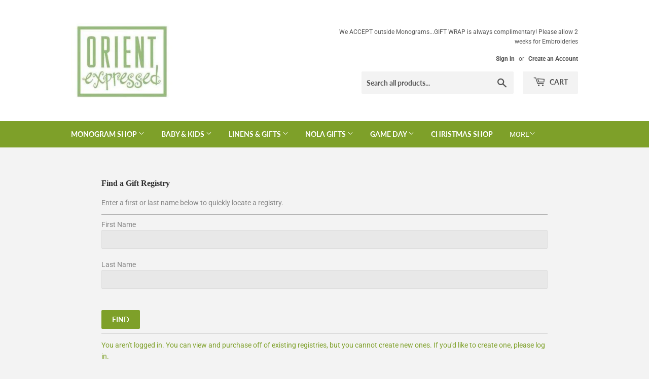

--- FILE ---
content_type: text/html; charset=utf-8
request_url: https://orientexpressed.com/apps/giftregistry/find
body_size: 29791
content:
<!doctype html>
<!--[if lt IE 7]><html class="no-js lt-ie9 lt-ie8 lt-ie7" lang="en"> <![endif]-->
<!--[if IE 7]><html class="no-js lt-ie9 lt-ie8" lang="en"> <![endif]-->
<!--[if IE 8]><html class="no-js lt-ie9" lang="en"> <![endif]-->
<!--[if IE 9 ]><html class="ie9 no-js"> <![endif]-->
<!--[if (gt IE 9)|!(IE)]><!--> <html class="no-touch no-js"> <!--<![endif]-->
<head>
  <link rel="stylesheet" href="https://obscure-escarpment-2240.herokuapp.com/stylesheets/bcpo-front.css">
  <script>var bcpo_product=null;  var bcpo_settings={"fallback":"buttons","auto_select":"off","load_main_image":"on","replaceImage":"on","border_style":"round","tooltips":"show","sold_out_style":"transparent","theme":"light","jumbo_colors":"off","jumbo_images":"medium","circle_swatches":"on","inventory_style":"amazon","override_ajax":"on","add_price_addons":"off","money_format2":"${{amount}} USD","money_format_without_currency":"${{amount}}","show_currency":"off","global_auto_image_options":"","global_color_options":"Color Options","global_colors":[{"key":"White","value":"ffffff"},{"key":"Black","value":"000000"},{"key":"Light Blue","value":"d1dfea"},{"key":"Silver","value":"ebebeb"},{"key":"Lavendar","value":"b894da"},{"key":"Gray","value":"babac2"},{"key":"Hot Pink","value":"f15584"},{"key":"Light Green","value":"cad1a8"},{"key":"Gold","value":"ead9ae"},{"key":"Purple","value":"7d3c96"},{"key":"Light Pink","value":"f6c8d2"},{"key":"Red","value":"c91835"},{"key":"Navy Blue","value":"256299"}],"shop_currency":"USD"};var inventory_quantity = [];if(bcpo_product) { for (var i = 0; i < bcpo_product.variants.length; i += 1) { bcpo_product.variants[i].inventory_quantity = inventory_quantity[i]; }}window.bcpo = window.bcpo || {}; bcpo.cart = {"note":null,"attributes":{},"original_total_price":0,"total_price":0,"total_discount":0,"total_weight":0.0,"item_count":0,"items":[],"requires_shipping":false,"currency":"USD","items_subtotal_price":0,"cart_level_discount_applications":[],"checkout_charge_amount":0}; bcpo.ogFormData = FormData;</script>

    
  <script>(function(H){H.className=H.className.replace(/\bno-js\b/,'js')})(document.documentElement)</script>
  <!-- Basic page needs ================================================== -->
  <meta charset="utf-8">
  <meta http-equiv="X-UA-Compatible" content="IE=edge,chrome=1">

  

  <!-- Title and description ================================================== -->
  <title>
  Orient Expressed
  </title>

  

  <!-- Product meta ================================================== -->
  <!-- /snippets/social-meta-tags.liquid -->




<meta property="og:site_name" content="Orient Expressed">
<meta property="og:url" content="https://orientexpressed.com/apps/giftregistry/find">
<meta property="og:title" content="Orient Expressed">
<meta property="og:type" content="website">
<meta property="og:description" content="Children's Clothing, Gifts, Beautiful Bespoke Embroideries">





  <meta name="twitter:site" content="@orientexpressed.com">

<meta name="twitter:card" content="summary_large_image">
<meta name="twitter:title" content="Orient Expressed">
<meta name="twitter:description" content="Children's Clothing, Gifts, Beautiful Bespoke Embroideries">


  <!-- Helpers ================================================== -->
  <link rel="canonical" href="https://orientexpressed.com/apps/giftregistry/find">
  <meta name="viewport" content="width=device-width,initial-scale=1">

  <!-- CSS ================================================== -->
  <link href="//orientexpressed.com/cdn/shop/t/2/assets/theme.scss.css?v=161499786549037920441767389090" rel="stylesheet" type="text/css" media="all" />

  <!-- Header hook for plugins ================================================== -->
  <script>window.performance && window.performance.mark && window.performance.mark('shopify.content_for_header.start');</script><meta name="google-site-verification" content="hUgAwmIcRUujzESqptFVTMMz__1qd0JPkggqJmCitW8">
<meta id="shopify-digital-wallet" name="shopify-digital-wallet" content="/10264543291/digital_wallets/dialog">
<meta name="shopify-checkout-api-token" content="9d439cfd93814723254b3530b1dc9e40">
<meta id="in-context-paypal-metadata" data-shop-id="10264543291" data-venmo-supported="false" data-environment="production" data-locale="en_US" data-paypal-v4="true" data-currency="USD">
<script async="async" src="/checkouts/internal/preloads.js?locale=en-US"></script>
<link rel="preconnect" href="https://shop.app" crossorigin="anonymous">
<script async="async" src="https://shop.app/checkouts/internal/preloads.js?locale=en-US&shop_id=10264543291" crossorigin="anonymous"></script>
<script id="apple-pay-shop-capabilities" type="application/json">{"shopId":10264543291,"countryCode":"US","currencyCode":"USD","merchantCapabilities":["supports3DS"],"merchantId":"gid:\/\/shopify\/Shop\/10264543291","merchantName":"Orient Expressed","requiredBillingContactFields":["postalAddress","email","phone"],"requiredShippingContactFields":["postalAddress","email","phone"],"shippingType":"shipping","supportedNetworks":["visa","masterCard","amex","discover","elo","jcb"],"total":{"type":"pending","label":"Orient Expressed","amount":"1.00"},"shopifyPaymentsEnabled":true,"supportsSubscriptions":true}</script>
<script id="shopify-features" type="application/json">{"accessToken":"9d439cfd93814723254b3530b1dc9e40","betas":["rich-media-storefront-analytics"],"domain":"orientexpressed.com","predictiveSearch":true,"shopId":10264543291,"locale":"en"}</script>
<script>var Shopify = Shopify || {};
Shopify.shop = "orientexpressed.myshopify.com";
Shopify.locale = "en";
Shopify.currency = {"active":"USD","rate":"1.0"};
Shopify.country = "US";
Shopify.theme = {"name":"Supply","id":41964896315,"schema_name":"Supply","schema_version":"7.2.0","theme_store_id":679,"role":"main"};
Shopify.theme.handle = "null";
Shopify.theme.style = {"id":null,"handle":null};
Shopify.cdnHost = "orientexpressed.com/cdn";
Shopify.routes = Shopify.routes || {};
Shopify.routes.root = "/";</script>
<script type="module">!function(o){(o.Shopify=o.Shopify||{}).modules=!0}(window);</script>
<script>!function(o){function n(){var o=[];function n(){o.push(Array.prototype.slice.apply(arguments))}return n.q=o,n}var t=o.Shopify=o.Shopify||{};t.loadFeatures=n(),t.autoloadFeatures=n()}(window);</script>
<script>
  window.ShopifyPay = window.ShopifyPay || {};
  window.ShopifyPay.apiHost = "shop.app\/pay";
  window.ShopifyPay.redirectState = null;
</script>
<script defer="defer" async type="module" src="//orientexpressed.com/cdn/shopifycloud/shop-js/modules/v2/client.init-shop-cart-sync_C5BV16lS.en.esm.js"></script>
<script defer="defer" async type="module" src="//orientexpressed.com/cdn/shopifycloud/shop-js/modules/v2/chunk.common_CygWptCX.esm.js"></script>
<script type="module">
  await import("//orientexpressed.com/cdn/shopifycloud/shop-js/modules/v2/client.init-shop-cart-sync_C5BV16lS.en.esm.js");
await import("//orientexpressed.com/cdn/shopifycloud/shop-js/modules/v2/chunk.common_CygWptCX.esm.js");

  window.Shopify.SignInWithShop?.initShopCartSync?.({"fedCMEnabled":true,"windoidEnabled":true});

</script>
<script>
  window.Shopify = window.Shopify || {};
  if (!window.Shopify.featureAssets) window.Shopify.featureAssets = {};
  window.Shopify.featureAssets['shop-js'] = {"shop-cart-sync":["modules/v2/client.shop-cart-sync_ZFArdW7E.en.esm.js","modules/v2/chunk.common_CygWptCX.esm.js"],"init-fed-cm":["modules/v2/client.init-fed-cm_CmiC4vf6.en.esm.js","modules/v2/chunk.common_CygWptCX.esm.js"],"shop-button":["modules/v2/client.shop-button_tlx5R9nI.en.esm.js","modules/v2/chunk.common_CygWptCX.esm.js"],"shop-cash-offers":["modules/v2/client.shop-cash-offers_DOA2yAJr.en.esm.js","modules/v2/chunk.common_CygWptCX.esm.js","modules/v2/chunk.modal_D71HUcav.esm.js"],"init-windoid":["modules/v2/client.init-windoid_sURxWdc1.en.esm.js","modules/v2/chunk.common_CygWptCX.esm.js"],"shop-toast-manager":["modules/v2/client.shop-toast-manager_ClPi3nE9.en.esm.js","modules/v2/chunk.common_CygWptCX.esm.js"],"init-shop-email-lookup-coordinator":["modules/v2/client.init-shop-email-lookup-coordinator_B8hsDcYM.en.esm.js","modules/v2/chunk.common_CygWptCX.esm.js"],"init-shop-cart-sync":["modules/v2/client.init-shop-cart-sync_C5BV16lS.en.esm.js","modules/v2/chunk.common_CygWptCX.esm.js"],"avatar":["modules/v2/client.avatar_BTnouDA3.en.esm.js"],"pay-button":["modules/v2/client.pay-button_FdsNuTd3.en.esm.js","modules/v2/chunk.common_CygWptCX.esm.js"],"init-customer-accounts":["modules/v2/client.init-customer-accounts_DxDtT_ad.en.esm.js","modules/v2/client.shop-login-button_C5VAVYt1.en.esm.js","modules/v2/chunk.common_CygWptCX.esm.js","modules/v2/chunk.modal_D71HUcav.esm.js"],"init-shop-for-new-customer-accounts":["modules/v2/client.init-shop-for-new-customer-accounts_ChsxoAhi.en.esm.js","modules/v2/client.shop-login-button_C5VAVYt1.en.esm.js","modules/v2/chunk.common_CygWptCX.esm.js","modules/v2/chunk.modal_D71HUcav.esm.js"],"shop-login-button":["modules/v2/client.shop-login-button_C5VAVYt1.en.esm.js","modules/v2/chunk.common_CygWptCX.esm.js","modules/v2/chunk.modal_D71HUcav.esm.js"],"init-customer-accounts-sign-up":["modules/v2/client.init-customer-accounts-sign-up_CPSyQ0Tj.en.esm.js","modules/v2/client.shop-login-button_C5VAVYt1.en.esm.js","modules/v2/chunk.common_CygWptCX.esm.js","modules/v2/chunk.modal_D71HUcav.esm.js"],"shop-follow-button":["modules/v2/client.shop-follow-button_Cva4Ekp9.en.esm.js","modules/v2/chunk.common_CygWptCX.esm.js","modules/v2/chunk.modal_D71HUcav.esm.js"],"checkout-modal":["modules/v2/client.checkout-modal_BPM8l0SH.en.esm.js","modules/v2/chunk.common_CygWptCX.esm.js","modules/v2/chunk.modal_D71HUcav.esm.js"],"lead-capture":["modules/v2/client.lead-capture_Bi8yE_yS.en.esm.js","modules/v2/chunk.common_CygWptCX.esm.js","modules/v2/chunk.modal_D71HUcav.esm.js"],"shop-login":["modules/v2/client.shop-login_D6lNrXab.en.esm.js","modules/v2/chunk.common_CygWptCX.esm.js","modules/v2/chunk.modal_D71HUcav.esm.js"],"payment-terms":["modules/v2/client.payment-terms_CZxnsJam.en.esm.js","modules/v2/chunk.common_CygWptCX.esm.js","modules/v2/chunk.modal_D71HUcav.esm.js"]};
</script>
<script>(function() {
  var isLoaded = false;
  function asyncLoad() {
    if (isLoaded) return;
    isLoaded = true;
    var urls = ["\/\/cdn.shopify.com\/proxy\/981f0bdbc63fd669da1ef87200550d16ce0a24693f8276f2535da5d0324d4e48\/obscure-escarpment-2240.herokuapp.com\/js\/best_custom_product_options.js?shop=orientexpressed.myshopify.com\u0026sp-cache-control=cHVibGljLCBtYXgtYWdlPTkwMA"];
    for (var i = 0; i < urls.length; i++) {
      var s = document.createElement('script');
      s.type = 'text/javascript';
      s.async = true;
      s.src = urls[i];
      var x = document.getElementsByTagName('script')[0];
      x.parentNode.insertBefore(s, x);
    }
  };
  if(window.attachEvent) {
    window.attachEvent('onload', asyncLoad);
  } else {
    window.addEventListener('load', asyncLoad, false);
  }
})();</script>
<script id="__st">var __st={"a":10264543291,"offset":-21600,"reqid":"650113d3-1e53-4789-8069-f6f60b1b0823-1768729896","pageurl":"orientexpressed.com\/apps\/giftregistry\/find","u":"94d7c25c2a13"};</script>
<script>window.ShopifyPaypalV4VisibilityTracking = true;</script>
<script id="captcha-bootstrap">!function(){'use strict';const t='contact',e='account',n='new_comment',o=[[t,t],['blogs',n],['comments',n],[t,'customer']],c=[[e,'customer_login'],[e,'guest_login'],[e,'recover_customer_password'],[e,'create_customer']],r=t=>t.map((([t,e])=>`form[action*='/${t}']:not([data-nocaptcha='true']) input[name='form_type'][value='${e}']`)).join(','),a=t=>()=>t?[...document.querySelectorAll(t)].map((t=>t.form)):[];function s(){const t=[...o],e=r(t);return a(e)}const i='password',u='form_key',d=['recaptcha-v3-token','g-recaptcha-response','h-captcha-response',i],f=()=>{try{return window.sessionStorage}catch{return}},m='__shopify_v',_=t=>t.elements[u];function p(t,e,n=!1){try{const o=window.sessionStorage,c=JSON.parse(o.getItem(e)),{data:r}=function(t){const{data:e,action:n}=t;return t[m]||n?{data:e,action:n}:{data:t,action:n}}(c);for(const[e,n]of Object.entries(r))t.elements[e]&&(t.elements[e].value=n);n&&o.removeItem(e)}catch(o){console.error('form repopulation failed',{error:o})}}const l='form_type',E='cptcha';function T(t){t.dataset[E]=!0}const w=window,h=w.document,L='Shopify',v='ce_forms',y='captcha';let A=!1;((t,e)=>{const n=(g='f06e6c50-85a8-45c8-87d0-21a2b65856fe',I='https://cdn.shopify.com/shopifycloud/storefront-forms-hcaptcha/ce_storefront_forms_captcha_hcaptcha.v1.5.2.iife.js',D={infoText:'Protected by hCaptcha',privacyText:'Privacy',termsText:'Terms'},(t,e,n)=>{const o=w[L][v],c=o.bindForm;if(c)return c(t,g,e,D).then(n);var r;o.q.push([[t,g,e,D],n]),r=I,A||(h.body.append(Object.assign(h.createElement('script'),{id:'captcha-provider',async:!0,src:r})),A=!0)});var g,I,D;w[L]=w[L]||{},w[L][v]=w[L][v]||{},w[L][v].q=[],w[L][y]=w[L][y]||{},w[L][y].protect=function(t,e){n(t,void 0,e),T(t)},Object.freeze(w[L][y]),function(t,e,n,w,h,L){const[v,y,A,g]=function(t,e,n){const i=e?o:[],u=t?c:[],d=[...i,...u],f=r(d),m=r(i),_=r(d.filter((([t,e])=>n.includes(e))));return[a(f),a(m),a(_),s()]}(w,h,L),I=t=>{const e=t.target;return e instanceof HTMLFormElement?e:e&&e.form},D=t=>v().includes(t);t.addEventListener('submit',(t=>{const e=I(t);if(!e)return;const n=D(e)&&!e.dataset.hcaptchaBound&&!e.dataset.recaptchaBound,o=_(e),c=g().includes(e)&&(!o||!o.value);(n||c)&&t.preventDefault(),c&&!n&&(function(t){try{if(!f())return;!function(t){const e=f();if(!e)return;const n=_(t);if(!n)return;const o=n.value;o&&e.removeItem(o)}(t);const e=Array.from(Array(32),(()=>Math.random().toString(36)[2])).join('');!function(t,e){_(t)||t.append(Object.assign(document.createElement('input'),{type:'hidden',name:u})),t.elements[u].value=e}(t,e),function(t,e){const n=f();if(!n)return;const o=[...t.querySelectorAll(`input[type='${i}']`)].map((({name:t})=>t)),c=[...d,...o],r={};for(const[a,s]of new FormData(t).entries())c.includes(a)||(r[a]=s);n.setItem(e,JSON.stringify({[m]:1,action:t.action,data:r}))}(t,e)}catch(e){console.error('failed to persist form',e)}}(e),e.submit())}));const S=(t,e)=>{t&&!t.dataset[E]&&(n(t,e.some((e=>e===t))),T(t))};for(const o of['focusin','change'])t.addEventListener(o,(t=>{const e=I(t);D(e)&&S(e,y())}));const B=e.get('form_key'),M=e.get(l),P=B&&M;t.addEventListener('DOMContentLoaded',(()=>{const t=y();if(P)for(const e of t)e.elements[l].value===M&&p(e,B);[...new Set([...A(),...v().filter((t=>'true'===t.dataset.shopifyCaptcha))])].forEach((e=>S(e,t)))}))}(h,new URLSearchParams(w.location.search),n,t,e,['guest_login'])})(!0,!0)}();</script>
<script integrity="sha256-4kQ18oKyAcykRKYeNunJcIwy7WH5gtpwJnB7kiuLZ1E=" data-source-attribution="shopify.loadfeatures" defer="defer" src="//orientexpressed.com/cdn/shopifycloud/storefront/assets/storefront/load_feature-a0a9edcb.js" crossorigin="anonymous"></script>
<script crossorigin="anonymous" defer="defer" src="//orientexpressed.com/cdn/shopifycloud/storefront/assets/shopify_pay/storefront-65b4c6d7.js?v=20250812"></script>
<script data-source-attribution="shopify.dynamic_checkout.dynamic.init">var Shopify=Shopify||{};Shopify.PaymentButton=Shopify.PaymentButton||{isStorefrontPortableWallets:!0,init:function(){window.Shopify.PaymentButton.init=function(){};var t=document.createElement("script");t.src="https://orientexpressed.com/cdn/shopifycloud/portable-wallets/latest/portable-wallets.en.js",t.type="module",document.head.appendChild(t)}};
</script>
<script data-source-attribution="shopify.dynamic_checkout.buyer_consent">
  function portableWalletsHideBuyerConsent(e){var t=document.getElementById("shopify-buyer-consent"),n=document.getElementById("shopify-subscription-policy-button");t&&n&&(t.classList.add("hidden"),t.setAttribute("aria-hidden","true"),n.removeEventListener("click",e))}function portableWalletsShowBuyerConsent(e){var t=document.getElementById("shopify-buyer-consent"),n=document.getElementById("shopify-subscription-policy-button");t&&n&&(t.classList.remove("hidden"),t.removeAttribute("aria-hidden"),n.addEventListener("click",e))}window.Shopify?.PaymentButton&&(window.Shopify.PaymentButton.hideBuyerConsent=portableWalletsHideBuyerConsent,window.Shopify.PaymentButton.showBuyerConsent=portableWalletsShowBuyerConsent);
</script>
<script data-source-attribution="shopify.dynamic_checkout.cart.bootstrap">document.addEventListener("DOMContentLoaded",(function(){function t(){return document.querySelector("shopify-accelerated-checkout-cart, shopify-accelerated-checkout")}if(t())Shopify.PaymentButton.init();else{new MutationObserver((function(e,n){t()&&(Shopify.PaymentButton.init(),n.disconnect())})).observe(document.body,{childList:!0,subtree:!0})}}));
</script>
<link id="shopify-accelerated-checkout-styles" rel="stylesheet" media="screen" href="https://orientexpressed.com/cdn/shopifycloud/portable-wallets/latest/accelerated-checkout-backwards-compat.css" crossorigin="anonymous">
<style id="shopify-accelerated-checkout-cart">
        #shopify-buyer-consent {
  margin-top: 1em;
  display: inline-block;
  width: 100%;
}

#shopify-buyer-consent.hidden {
  display: none;
}

#shopify-subscription-policy-button {
  background: none;
  border: none;
  padding: 0;
  text-decoration: underline;
  font-size: inherit;
  cursor: pointer;
}

#shopify-subscription-policy-button::before {
  box-shadow: none;
}

      </style>

<script>window.performance && window.performance.mark && window.performance.mark('shopify.content_for_header.end');</script>
  <script id="vopo-head">(function () {
	if (((document.documentElement.innerHTML.includes('asyncLoad') && !document.documentElement.innerHTML.includes('\\/obscure' + '-escarpment-2240')) || (window.bcpo && bcpo.disabled)) && !window.location.href.match(/[&?]yesbcpo/)) return;
	var script = document.createElement('script');
	var reg = new RegExp('\\\\/\\\\/cdn\\.shopify\\.com\\\\/proxy\\\\/[a-z0-9]+\\\\/obscure-escarpment-2240\\.herokuapp\\.com\\\\/js\\\\/best_custom_product_options\\.js[^"]+');
	var match = reg.exec(document.documentElement.innerHTML);
	script.src = match[0].split('\\').join('').replace('%3f', '?').replace('u0026', '&');
	var vopoHead = document.getElementById('vopo-head'); vopoHead.parentNode.insertBefore(script, vopoHead);
})();
</script>

  

<!--[if lt IE 9]>
<script src="//cdnjs.cloudflare.com/ajax/libs/html5shiv/3.7.2/html5shiv.min.js" type="text/javascript"></script>
<![endif]-->
<!--[if (lte IE 9) ]><script src="//orientexpressed.com/cdn/shop/t/2/assets/match-media.min.js?2312" type="text/javascript"></script><![endif]-->


  
  

  <script src="//orientexpressed.com/cdn/shop/t/2/assets/jquery-2.2.3.min.js?v=58211863146907186831540317227" type="text/javascript"></script>

  <!--[if (gt IE 9)|!(IE)]><!--><script src="//orientexpressed.com/cdn/shop/t/2/assets/lazysizes.min.js?v=8147953233334221341540317227" async="async"></script><!--<![endif]-->
  <!--[if lte IE 9]><script src="//orientexpressed.com/cdn/shop/t/2/assets/lazysizes.min.js?v=8147953233334221341540317227"></script><![endif]-->

  <!--[if (gt IE 9)|!(IE)]><!--><script src="//orientexpressed.com/cdn/shop/t/2/assets/vendor.js?v=23204533626406551281540317228" defer="defer"></script><!--<![endif]-->
  <!--[if lte IE 9]><script src="//orientexpressed.com/cdn/shop/t/2/assets/vendor.js?v=23204533626406551281540317228"></script><![endif]-->

  <!--[if (gt IE 9)|!(IE)]><!--><script src="//orientexpressed.com/cdn/shop/t/2/assets/theme.js?v=39387822412507785981540317233" defer="defer"></script><!--<![endif]-->
  <!--[if lte IE 9]><script src="//orientexpressed.com/cdn/shop/t/2/assets/theme.js?v=39387822412507785981540317233"></script><![endif]-->


<!-- BEGIN app block: shopify://apps/gift-reggie-gift-registry/blocks/app-embed-block/00fe746e-081c-46a2-a15d-bcbd6f41b0f0 --><script type="application/json" id="gift_reggie_data">
  {
    "storefrontAccessToken": null,
    "registryId": null,
    "registryAdmin": null,
    "customerId": null,
    

    "productId": null,
    "rootUrl": "\/",
    "accountLoginUrl": "\/account\/login",
    "accountLoginReturnParam": "checkout_url=",
    "currentLanguage": null,

    "button_layout": "column",
    "button_order": "registry_wishlist",
    "button_alignment": "justify",
    "behavior_on_no_id": "disable",
    "wishlist_button_visibility": "nobody",
    "registry_button_visibility": "everyone",
    "registry_button_behavior": "ajax",
    "online_store_version": "1",
    "button_location_override": "",
    "button_location_override_position": "inside",

    "wishlist_button_appearance": "button",
    "registry_button_appearance": "button",
    "wishlist_button_classname": "",
    "registry_button_classname": "",
    "wishlist_button_image_not_present": null,
    "wishlist_button_image_is_present": null,
    "registry_button_image": null,

    "checkout_button_selector": "",

    "i18n": {
      "wishlist": {
        "idleAdd": "Add to Wishlist",
        "idleRemove": "Remove from Wishlist",
        "pending": "...",
        "successAdd": "Added to Wishlist",
        "successRemove": "Removed from Wishlist",
        "noVariant": "Add to Wishlist",
        "error": "Error"
      },
      "registry": {
        "idleAdd": "Add to Registry",
        "idleRemove": "Remove from Registry",
        "pending": "...",
        "successAdd": "Added to Registry",
        "successRemove": "Removed from Registry",
        "noVariant": "Add to Registry",
        "error": "Error"
      }
    }
  }
</script>
<style>
  :root {
    --gift-reggie-wishlist-button-background-color: #ffffff;
    --gift-reggie-wishlist-button-text-color: #333333;
    --gift-reggie-registry-button-background-color: #7ea029;
    --gift-reggie-registry-button-text-color: #ffffff;
  }
</style><style>
    .giftreggie-pdp-cta-area .giftreggie-pdp-registry-cta {
width: 50%
}
  </style>
<!-- END app block --><script src="https://cdn.shopify.com/extensions/019bc26b-0268-7101-b29a-175ad992ce9e/gift-reggie-gift-registry-124/assets/app-embed-block.js" type="text/javascript" defer="defer"></script>
<link href="https://cdn.shopify.com/extensions/019bc26b-0268-7101-b29a-175ad992ce9e/gift-reggie-gift-registry-124/assets/app-embed-block.css" rel="stylesheet" type="text/css" media="all">
<link href="https://monorail-edge.shopifysvc.com" rel="dns-prefetch">
<script>(function(){if ("sendBeacon" in navigator && "performance" in window) {try {var session_token_from_headers = performance.getEntriesByType('navigation')[0].serverTiming.find(x => x.name == '_s').description;} catch {var session_token_from_headers = undefined;}var session_cookie_matches = document.cookie.match(/_shopify_s=([^;]*)/);var session_token_from_cookie = session_cookie_matches && session_cookie_matches.length === 2 ? session_cookie_matches[1] : "";var session_token = session_token_from_headers || session_token_from_cookie || "";function handle_abandonment_event(e) {var entries = performance.getEntries().filter(function(entry) {return /monorail-edge.shopifysvc.com/.test(entry.name);});if (!window.abandonment_tracked && entries.length === 0) {window.abandonment_tracked = true;var currentMs = Date.now();var navigation_start = performance.timing.navigationStart;var payload = {shop_id: 10264543291,url: window.location.href,navigation_start,duration: currentMs - navigation_start,session_token,page_type: ""};window.navigator.sendBeacon("https://monorail-edge.shopifysvc.com/v1/produce", JSON.stringify({schema_id: "online_store_buyer_site_abandonment/1.1",payload: payload,metadata: {event_created_at_ms: currentMs,event_sent_at_ms: currentMs}}));}}window.addEventListener('pagehide', handle_abandonment_event);}}());</script>
<script id="web-pixels-manager-setup">(function e(e,d,r,n,o){if(void 0===o&&(o={}),!Boolean(null===(a=null===(i=window.Shopify)||void 0===i?void 0:i.analytics)||void 0===a?void 0:a.replayQueue)){var i,a;window.Shopify=window.Shopify||{};var t=window.Shopify;t.analytics=t.analytics||{};var s=t.analytics;s.replayQueue=[],s.publish=function(e,d,r){return s.replayQueue.push([e,d,r]),!0};try{self.performance.mark("wpm:start")}catch(e){}var l=function(){var e={modern:/Edge?\/(1{2}[4-9]|1[2-9]\d|[2-9]\d{2}|\d{4,})\.\d+(\.\d+|)|Firefox\/(1{2}[4-9]|1[2-9]\d|[2-9]\d{2}|\d{4,})\.\d+(\.\d+|)|Chrom(ium|e)\/(9{2}|\d{3,})\.\d+(\.\d+|)|(Maci|X1{2}).+ Version\/(15\.\d+|(1[6-9]|[2-9]\d|\d{3,})\.\d+)([,.]\d+|)( \(\w+\)|)( Mobile\/\w+|) Safari\/|Chrome.+OPR\/(9{2}|\d{3,})\.\d+\.\d+|(CPU[ +]OS|iPhone[ +]OS|CPU[ +]iPhone|CPU IPhone OS|CPU iPad OS)[ +]+(15[._]\d+|(1[6-9]|[2-9]\d|\d{3,})[._]\d+)([._]\d+|)|Android:?[ /-](13[3-9]|1[4-9]\d|[2-9]\d{2}|\d{4,})(\.\d+|)(\.\d+|)|Android.+Firefox\/(13[5-9]|1[4-9]\d|[2-9]\d{2}|\d{4,})\.\d+(\.\d+|)|Android.+Chrom(ium|e)\/(13[3-9]|1[4-9]\d|[2-9]\d{2}|\d{4,})\.\d+(\.\d+|)|SamsungBrowser\/([2-9]\d|\d{3,})\.\d+/,legacy:/Edge?\/(1[6-9]|[2-9]\d|\d{3,})\.\d+(\.\d+|)|Firefox\/(5[4-9]|[6-9]\d|\d{3,})\.\d+(\.\d+|)|Chrom(ium|e)\/(5[1-9]|[6-9]\d|\d{3,})\.\d+(\.\d+|)([\d.]+$|.*Safari\/(?![\d.]+ Edge\/[\d.]+$))|(Maci|X1{2}).+ Version\/(10\.\d+|(1[1-9]|[2-9]\d|\d{3,})\.\d+)([,.]\d+|)( \(\w+\)|)( Mobile\/\w+|) Safari\/|Chrome.+OPR\/(3[89]|[4-9]\d|\d{3,})\.\d+\.\d+|(CPU[ +]OS|iPhone[ +]OS|CPU[ +]iPhone|CPU IPhone OS|CPU iPad OS)[ +]+(10[._]\d+|(1[1-9]|[2-9]\d|\d{3,})[._]\d+)([._]\d+|)|Android:?[ /-](13[3-9]|1[4-9]\d|[2-9]\d{2}|\d{4,})(\.\d+|)(\.\d+|)|Mobile Safari.+OPR\/([89]\d|\d{3,})\.\d+\.\d+|Android.+Firefox\/(13[5-9]|1[4-9]\d|[2-9]\d{2}|\d{4,})\.\d+(\.\d+|)|Android.+Chrom(ium|e)\/(13[3-9]|1[4-9]\d|[2-9]\d{2}|\d{4,})\.\d+(\.\d+|)|Android.+(UC? ?Browser|UCWEB|U3)[ /]?(15\.([5-9]|\d{2,})|(1[6-9]|[2-9]\d|\d{3,})\.\d+)\.\d+|SamsungBrowser\/(5\.\d+|([6-9]|\d{2,})\.\d+)|Android.+MQ{2}Browser\/(14(\.(9|\d{2,})|)|(1[5-9]|[2-9]\d|\d{3,})(\.\d+|))(\.\d+|)|K[Aa][Ii]OS\/(3\.\d+|([4-9]|\d{2,})\.\d+)(\.\d+|)/},d=e.modern,r=e.legacy,n=navigator.userAgent;return n.match(d)?"modern":n.match(r)?"legacy":"unknown"}(),u="modern"===l?"modern":"legacy",c=(null!=n?n:{modern:"",legacy:""})[u],f=function(e){return[e.baseUrl,"/wpm","/b",e.hashVersion,"modern"===e.buildTarget?"m":"l",".js"].join("")}({baseUrl:d,hashVersion:r,buildTarget:u}),m=function(e){var d=e.version,r=e.bundleTarget,n=e.surface,o=e.pageUrl,i=e.monorailEndpoint;return{emit:function(e){var a=e.status,t=e.errorMsg,s=(new Date).getTime(),l=JSON.stringify({metadata:{event_sent_at_ms:s},events:[{schema_id:"web_pixels_manager_load/3.1",payload:{version:d,bundle_target:r,page_url:o,status:a,surface:n,error_msg:t},metadata:{event_created_at_ms:s}}]});if(!i)return console&&console.warn&&console.warn("[Web Pixels Manager] No Monorail endpoint provided, skipping logging."),!1;try{return self.navigator.sendBeacon.bind(self.navigator)(i,l)}catch(e){}var u=new XMLHttpRequest;try{return u.open("POST",i,!0),u.setRequestHeader("Content-Type","text/plain"),u.send(l),!0}catch(e){return console&&console.warn&&console.warn("[Web Pixels Manager] Got an unhandled error while logging to Monorail."),!1}}}}({version:r,bundleTarget:l,surface:e.surface,pageUrl:self.location.href,monorailEndpoint:e.monorailEndpoint});try{o.browserTarget=l,function(e){var d=e.src,r=e.async,n=void 0===r||r,o=e.onload,i=e.onerror,a=e.sri,t=e.scriptDataAttributes,s=void 0===t?{}:t,l=document.createElement("script"),u=document.querySelector("head"),c=document.querySelector("body");if(l.async=n,l.src=d,a&&(l.integrity=a,l.crossOrigin="anonymous"),s)for(var f in s)if(Object.prototype.hasOwnProperty.call(s,f))try{l.dataset[f]=s[f]}catch(e){}if(o&&l.addEventListener("load",o),i&&l.addEventListener("error",i),u)u.appendChild(l);else{if(!c)throw new Error("Did not find a head or body element to append the script");c.appendChild(l)}}({src:f,async:!0,onload:function(){if(!function(){var e,d;return Boolean(null===(d=null===(e=window.Shopify)||void 0===e?void 0:e.analytics)||void 0===d?void 0:d.initialized)}()){var d=window.webPixelsManager.init(e)||void 0;if(d){var r=window.Shopify.analytics;r.replayQueue.forEach((function(e){var r=e[0],n=e[1],o=e[2];d.publishCustomEvent(r,n,o)})),r.replayQueue=[],r.publish=d.publishCustomEvent,r.visitor=d.visitor,r.initialized=!0}}},onerror:function(){return m.emit({status:"failed",errorMsg:"".concat(f," has failed to load")})},sri:function(e){var d=/^sha384-[A-Za-z0-9+/=]+$/;return"string"==typeof e&&d.test(e)}(c)?c:"",scriptDataAttributes:o}),m.emit({status:"loading"})}catch(e){m.emit({status:"failed",errorMsg:(null==e?void 0:e.message)||"Unknown error"})}}})({shopId: 10264543291,storefrontBaseUrl: "https://orientexpressed.com",extensionsBaseUrl: "https://extensions.shopifycdn.com/cdn/shopifycloud/web-pixels-manager",monorailEndpoint: "https://monorail-edge.shopifysvc.com/unstable/produce_batch",surface: "storefront-renderer",enabledBetaFlags: ["2dca8a86"],webPixelsConfigList: [{"id":"285081635","configuration":"{\"config\":\"{\\\"pixel_id\\\":\\\"GT-W6NFBH5\\\",\\\"target_country\\\":\\\"US\\\",\\\"gtag_events\\\":[{\\\"type\\\":\\\"purchase\\\",\\\"action_label\\\":\\\"MC-5M5XW22YP8\\\"},{\\\"type\\\":\\\"page_view\\\",\\\"action_label\\\":\\\"MC-5M5XW22YP8\\\"},{\\\"type\\\":\\\"view_item\\\",\\\"action_label\\\":\\\"MC-5M5XW22YP8\\\"}],\\\"enable_monitoring_mode\\\":false}\"}","eventPayloadVersion":"v1","runtimeContext":"OPEN","scriptVersion":"b2a88bafab3e21179ed38636efcd8a93","type":"APP","apiClientId":1780363,"privacyPurposes":[],"dataSharingAdjustments":{"protectedCustomerApprovalScopes":["read_customer_address","read_customer_email","read_customer_name","read_customer_personal_data","read_customer_phone"]}},{"id":"121864227","configuration":"{\"pixel_id\":\"231187768489526\",\"pixel_type\":\"facebook_pixel\",\"metaapp_system_user_token\":\"-\"}","eventPayloadVersion":"v1","runtimeContext":"OPEN","scriptVersion":"ca16bc87fe92b6042fbaa3acc2fbdaa6","type":"APP","apiClientId":2329312,"privacyPurposes":["ANALYTICS","MARKETING","SALE_OF_DATA"],"dataSharingAdjustments":{"protectedCustomerApprovalScopes":["read_customer_address","read_customer_email","read_customer_name","read_customer_personal_data","read_customer_phone"]}},{"id":"shopify-app-pixel","configuration":"{}","eventPayloadVersion":"v1","runtimeContext":"STRICT","scriptVersion":"0450","apiClientId":"shopify-pixel","type":"APP","privacyPurposes":["ANALYTICS","MARKETING"]},{"id":"shopify-custom-pixel","eventPayloadVersion":"v1","runtimeContext":"LAX","scriptVersion":"0450","apiClientId":"shopify-pixel","type":"CUSTOM","privacyPurposes":["ANALYTICS","MARKETING"]}],isMerchantRequest: false,initData: {"shop":{"name":"Orient Expressed","paymentSettings":{"currencyCode":"USD"},"myshopifyDomain":"orientexpressed.myshopify.com","countryCode":"US","storefrontUrl":"https:\/\/orientexpressed.com"},"customer":null,"cart":null,"checkout":null,"productVariants":[],"purchasingCompany":null},},"https://orientexpressed.com/cdn","fcfee988w5aeb613cpc8e4bc33m6693e112",{"modern":"","legacy":""},{"shopId":"10264543291","storefrontBaseUrl":"https:\/\/orientexpressed.com","extensionBaseUrl":"https:\/\/extensions.shopifycdn.com\/cdn\/shopifycloud\/web-pixels-manager","surface":"storefront-renderer","enabledBetaFlags":"[\"2dca8a86\"]","isMerchantRequest":"false","hashVersion":"fcfee988w5aeb613cpc8e4bc33m6693e112","publish":"custom","events":"[[\"page_viewed\",{}]]"});</script><script>
  window.ShopifyAnalytics = window.ShopifyAnalytics || {};
  window.ShopifyAnalytics.meta = window.ShopifyAnalytics.meta || {};
  window.ShopifyAnalytics.meta.currency = 'USD';
  var meta = {"page":{"requestId":"650113d3-1e53-4789-8069-f6f60b1b0823-1768729896"}};
  for (var attr in meta) {
    window.ShopifyAnalytics.meta[attr] = meta[attr];
  }
</script>
<script class="analytics">
  (function () {
    var customDocumentWrite = function(content) {
      var jquery = null;

      if (window.jQuery) {
        jquery = window.jQuery;
      } else if (window.Checkout && window.Checkout.$) {
        jquery = window.Checkout.$;
      }

      if (jquery) {
        jquery('body').append(content);
      }
    };

    var hasLoggedConversion = function(token) {
      if (token) {
        return document.cookie.indexOf('loggedConversion=' + token) !== -1;
      }
      return false;
    }

    var setCookieIfConversion = function(token) {
      if (token) {
        var twoMonthsFromNow = new Date(Date.now());
        twoMonthsFromNow.setMonth(twoMonthsFromNow.getMonth() + 2);

        document.cookie = 'loggedConversion=' + token + '; expires=' + twoMonthsFromNow;
      }
    }

    var trekkie = window.ShopifyAnalytics.lib = window.trekkie = window.trekkie || [];
    if (trekkie.integrations) {
      return;
    }
    trekkie.methods = [
      'identify',
      'page',
      'ready',
      'track',
      'trackForm',
      'trackLink'
    ];
    trekkie.factory = function(method) {
      return function() {
        var args = Array.prototype.slice.call(arguments);
        args.unshift(method);
        trekkie.push(args);
        return trekkie;
      };
    };
    for (var i = 0; i < trekkie.methods.length; i++) {
      var key = trekkie.methods[i];
      trekkie[key] = trekkie.factory(key);
    }
    trekkie.load = function(config) {
      trekkie.config = config || {};
      trekkie.config.initialDocumentCookie = document.cookie;
      var first = document.getElementsByTagName('script')[0];
      var script = document.createElement('script');
      script.type = 'text/javascript';
      script.onerror = function(e) {
        var scriptFallback = document.createElement('script');
        scriptFallback.type = 'text/javascript';
        scriptFallback.onerror = function(error) {
                var Monorail = {
      produce: function produce(monorailDomain, schemaId, payload) {
        var currentMs = new Date().getTime();
        var event = {
          schema_id: schemaId,
          payload: payload,
          metadata: {
            event_created_at_ms: currentMs,
            event_sent_at_ms: currentMs
          }
        };
        return Monorail.sendRequest("https://" + monorailDomain + "/v1/produce", JSON.stringify(event));
      },
      sendRequest: function sendRequest(endpointUrl, payload) {
        // Try the sendBeacon API
        if (window && window.navigator && typeof window.navigator.sendBeacon === 'function' && typeof window.Blob === 'function' && !Monorail.isIos12()) {
          var blobData = new window.Blob([payload], {
            type: 'text/plain'
          });

          if (window.navigator.sendBeacon(endpointUrl, blobData)) {
            return true;
          } // sendBeacon was not successful

        } // XHR beacon

        var xhr = new XMLHttpRequest();

        try {
          xhr.open('POST', endpointUrl);
          xhr.setRequestHeader('Content-Type', 'text/plain');
          xhr.send(payload);
        } catch (e) {
          console.log(e);
        }

        return false;
      },
      isIos12: function isIos12() {
        return window.navigator.userAgent.lastIndexOf('iPhone; CPU iPhone OS 12_') !== -1 || window.navigator.userAgent.lastIndexOf('iPad; CPU OS 12_') !== -1;
      }
    };
    Monorail.produce('monorail-edge.shopifysvc.com',
      'trekkie_storefront_load_errors/1.1',
      {shop_id: 10264543291,
      theme_id: 41964896315,
      app_name: "storefront",
      context_url: window.location.href,
      source_url: "//orientexpressed.com/cdn/s/trekkie.storefront.cd680fe47e6c39ca5d5df5f0a32d569bc48c0f27.min.js"});

        };
        scriptFallback.async = true;
        scriptFallback.src = '//orientexpressed.com/cdn/s/trekkie.storefront.cd680fe47e6c39ca5d5df5f0a32d569bc48c0f27.min.js';
        first.parentNode.insertBefore(scriptFallback, first);
      };
      script.async = true;
      script.src = '//orientexpressed.com/cdn/s/trekkie.storefront.cd680fe47e6c39ca5d5df5f0a32d569bc48c0f27.min.js';
      first.parentNode.insertBefore(script, first);
    };
    trekkie.load(
      {"Trekkie":{"appName":"storefront","development":false,"defaultAttributes":{"shopId":10264543291,"isMerchantRequest":null,"themeId":41964896315,"themeCityHash":"2061461342156827134","contentLanguage":"en","currency":"USD","eventMetadataId":"a433d11a-6f51-4e66-8dcf-d59f77d85fc3"},"isServerSideCookieWritingEnabled":true,"monorailRegion":"shop_domain","enabledBetaFlags":["65f19447"]},"Session Attribution":{},"S2S":{"facebookCapiEnabled":false,"source":"trekkie-storefront-renderer","apiClientId":580111}}
    );

    var loaded = false;
    trekkie.ready(function() {
      if (loaded) return;
      loaded = true;

      window.ShopifyAnalytics.lib = window.trekkie;

      var originalDocumentWrite = document.write;
      document.write = customDocumentWrite;
      try { window.ShopifyAnalytics.merchantGoogleAnalytics.call(this); } catch(error) {};
      document.write = originalDocumentWrite;

      window.ShopifyAnalytics.lib.page(null,{"requestId":"650113d3-1e53-4789-8069-f6f60b1b0823-1768729896","shopifyEmitted":true});

      var match = window.location.pathname.match(/checkouts\/(.+)\/(thank_you|post_purchase)/)
      var token = match? match[1]: undefined;
      if (!hasLoggedConversion(token)) {
        setCookieIfConversion(token);
        
      }
    });


        var eventsListenerScript = document.createElement('script');
        eventsListenerScript.async = true;
        eventsListenerScript.src = "//orientexpressed.com/cdn/shopifycloud/storefront/assets/shop_events_listener-3da45d37.js";
        document.getElementsByTagName('head')[0].appendChild(eventsListenerScript);

})();</script>
<script
  defer
  src="https://orientexpressed.com/cdn/shopifycloud/perf-kit/shopify-perf-kit-3.0.4.min.js"
  data-application="storefront-renderer"
  data-shop-id="10264543291"
  data-render-region="gcp-us-central1"
  data-page-type=""
  data-theme-instance-id="41964896315"
  data-theme-name="Supply"
  data-theme-version="7.2.0"
  data-monorail-region="shop_domain"
  data-resource-timing-sampling-rate="10"
  data-shs="true"
  data-shs-beacon="true"
  data-shs-export-with-fetch="true"
  data-shs-logs-sample-rate="1"
  data-shs-beacon-endpoint="https://orientexpressed.com/api/collect"
></script>
</head>

<body id="orient-expressed" class="template-" >

  <div id="shopify-section-header" class="shopify-section header-section"><header class="site-header" role="banner" data-section-id="header" data-section-type="header-section">
  <div class="wrapper">

    <div class="grid--full">
      <div class="grid-item large--one-half">
        
          <div class="h1 header-logo" itemscope itemtype="http://schema.org/Organization">
        
          
          

          <a href="/" itemprop="url">
            <div class="lazyload__image-wrapper no-js header-logo__image" style="max-width:200px;">
              <div style="padding-top:74.59677419354838%;">
                <img class="lazyload js"
                  data-src="//orientexpressed.com/cdn/shop/files/OElogo38anni_{width}x.jpg?v=1613564199"
                  data-widths="[180, 360, 540, 720, 900, 1080, 1296, 1512, 1728, 2048]"
                  data-aspectratio="1.3405405405405406"
                  data-sizes="auto"
                  alt="Orient Expressed"
                  style="width:200px;">
              </div>
            </div>
            <noscript>
              
              <img src="//orientexpressed.com/cdn/shop/files/OElogo38anni_200x.jpg?v=1613564199"
                srcset="//orientexpressed.com/cdn/shop/files/OElogo38anni_200x.jpg?v=1613564199 1x, //orientexpressed.com/cdn/shop/files/OElogo38anni_200x@2x.jpg?v=1613564199 2x"
                alt="Orient Expressed"
                itemprop="logo"
                style="max-width:200px;">
            </noscript>
          </a>
          
        
          </div>
        
      </div>

      <div class="grid-item large--one-half text-center large--text-right">
        
          <div class="site-header--text-links">
            
              

                <p>We ACCEPT outside Monograms...GIFT WRAP is always complimentary! Please allow 2 weeks for Embroideries</p>

              
            

            
              <span class="site-header--meta-links medium-down--hide">
                
                  <a href="/account/login" id="customer_login_link">Sign in</a>
                  <span class="site-header--spacer">or</span>
                  <a href="/account/register" id="customer_register_link">Create an Account</a>
                
              </span>
            
          </div>

          <br class="medium-down--hide">
        

        <form action="/search" method="get" class="search-bar" role="search">
  <input type="hidden" name="type" value="product">

  <input type="search" name="q" value="" placeholder="Search all products..." aria-label="Search all products...">
  <button type="submit" class="search-bar--submit icon-fallback-text">
    <span class="icon icon-search" aria-hidden="true"></span>
    <span class="fallback-text">Search</span>
  </button>
</form>


        <a href="/cart" class="header-cart-btn cart-toggle">
          <span class="icon icon-cart"></span>
          Cart <span class="cart-count cart-badge--desktop hidden-count">0</span>
        </a>
      </div>
    </div>

  </div>
</header>

<div id="mobileNavBar">
  <div class="display-table-cell">
    <button class="menu-toggle mobileNavBar-link" aria-controls="navBar" aria-expanded="false"><span class="icon icon-hamburger" aria-hidden="true"></span>Menu</button>
  </div>
  <div class="display-table-cell">
    <a href="/cart" class="cart-toggle mobileNavBar-link">
      <span class="icon icon-cart"></span>
      Cart <span class="cart-count hidden-count">0</span>
    </a>
  </div>
</div>

<nav class="nav-bar" id="navBar" role="navigation">
  <div class="wrapper">
    <form action="/search" method="get" class="search-bar" role="search">
  <input type="hidden" name="type" value="product">

  <input type="search" name="q" value="" placeholder="Search all products..." aria-label="Search all products...">
  <button type="submit" class="search-bar--submit icon-fallback-text">
    <span class="icon icon-search" aria-hidden="true"></span>
    <span class="fallback-text">Search</span>
  </button>
</form>

    <ul class="mobile-nav" id="MobileNav">
  
  <li class="large--hide">
    <a href="/">Home</a>
  </li>
  
  
    
      
      <li
        class="mobile-nav--has-dropdown "
        aria-haspopup="true">
        <a
          href="/collections/monogram-shop"
          class="mobile-nav--link"
          data-meganav-type="parent"
          >
            MONOGRAM SHOP
        </a>
        <button class="icon icon-arrow-down mobile-nav--button"
          aria-expanded="false"
          aria-label="MONOGRAM SHOP Menu">
        </button>
        <ul
          id="MenuParent-1"
          class="mobile-nav--dropdown "
          data-meganav-dropdown>
          
            
              <li>
                <a
                  href="/pages/monograms-fonts"
                  class="mobile-nav--link"
                  data-meganav-type="child"
                  >
                    MONOGRAMS &amp; FONTS
                </a>
              </li>
            
          
            
              <li>
                <a
                  href="/pages/beaded-bag-colors-fonts"
                  class="mobile-nav--link"
                  data-meganav-type="child"
                  >
                    40 BEADED COLORS &amp; FONTS
                </a>
              </li>
            
          
            
              <li>
                <a
                  href="/pages/selecting-the-best-monogram"
                  class="mobile-nav--link"
                  data-meganav-type="child"
                  >
                    SELECTING THE BEST MONOGRAM
                </a>
              </li>
            
          
            
              <li>
                <a
                  href="/collections/college-shop"
                  class="mobile-nav--link"
                  data-meganav-type="child"
                  >
                    COLLEGE SHOP
                </a>
              </li>
            
          
        </ul>
      </li>
    
  
    
      
      <li
        class="mobile-nav--has-dropdown "
        aria-haspopup="true">
        <a
          href="/collections/baby"
          class="mobile-nav--link"
          data-meganav-type="parent"
          >
            BABY &amp; KIDS
        </a>
        <button class="icon icon-arrow-down mobile-nav--button"
          aria-expanded="false"
          aria-label="BABY &amp; KIDS Menu">
        </button>
        <ul
          id="MenuParent-2"
          class="mobile-nav--dropdown mobile-nav--has-grandchildren"
          data-meganav-dropdown>
          
            
            
              <li
                class="mobile-nav--has-dropdown mobile-nav--has-dropdown-grandchild "
                aria-haspopup="true">
                <a
                  href="/collections/children"
                  class="mobile-nav--link"
                  data-meganav-type="parent"
                  >
                    CHILDREN
                </a>
                <button class="icon icon-arrow-down mobile-nav--button"
                  aria-expanded="false"
                  aria-label="CHILDREN Menu">
                </button>
                <ul
                  id="MenuChildren-2-1"
                  class="mobile-nav--dropdown-grandchild"
                  data-meganav-dropdown>
                  
                    <li>
                      <a
                        href="/collections/toys-books"
                        class="mobile-nav--link"
                        data-meganav-type="child"
                        >
                          TOYS &amp; BOOKS
                        </a>
                    </li>
                  
                </ul>
              </li>
            
          
            
              <li>
                <a
                  href="/collections/baby"
                  class="mobile-nav--link"
                  data-meganav-type="child"
                  >
                    BABY
                </a>
              </li>
            
          
            
              <li>
                <a
                  href="/collections/baby-pillows/BABY-PILLOWS"
                  class="mobile-nav--link"
                  data-meganav-type="child"
                  >
                    BABY PILLOWS
                </a>
              </li>
            
          
            
              <li>
                <a
                  href="/collections/baby-blankets/BLANKETS"
                  class="mobile-nav--link"
                  data-meganav-type="child"
                  >
                    BABY BLANKETS
                </a>
              </li>
            
          
            
              <li>
                <a
                  href="/collections/embroidered-diaper-covers/DIAPER-COVERS"
                  class="mobile-nav--link"
                  data-meganav-type="child"
                  >
                    DIAPER COVERS &amp; BOXERS
                </a>
              </li>
            
          
            
              <li>
                <a
                  href="/collections/burps-bibs"
                  class="mobile-nav--link"
                  data-meganav-type="child"
                  >
                    BURPS &amp; BIBS
                </a>
              </li>
            
          
        </ul>
      </li>
    
  
    
      
      <li
        class="mobile-nav--has-dropdown "
        aria-haspopup="true">
        <a
          href="/collections/linens"
          class="mobile-nav--link"
          data-meganav-type="parent"
          >
            LINENS &amp; GIFTS
        </a>
        <button class="icon icon-arrow-down mobile-nav--button"
          aria-expanded="false"
          aria-label="LINENS &amp; GIFTS Menu">
        </button>
        <ul
          id="MenuParent-3"
          class="mobile-nav--dropdown "
          data-meganav-dropdown>
          
            
              <li>
                <a
                  href="/collections/linens/WEDDING+BRIDE"
                  class="mobile-nav--link"
                  data-meganav-type="child"
                  >
                    FOR THE BRDE
                </a>
              </li>
            
          
            
              <li>
                <a
                  href="/collections/linens"
                  class="mobile-nav--link"
                  data-meganav-type="child"
                  >
                    LINENS
                </a>
              </li>
            
          
            
              <li>
                <a
                  href="/collections/travel"
                  class="mobile-nav--link"
                  data-meganav-type="child"
                  >
                    FOR THE HOME
                </a>
              </li>
            
          
            
              <li>
                <a
                  href="https://orientexpressed.com/search?type=product&q=ENTERTAINING"
                  class="mobile-nav--link"
                  data-meganav-type="child"
                  >
                    ENTERTAINING
                </a>
              </li>
            
          
            
              <li>
                <a
                  href="/collections/bags-accessories"
                  class="mobile-nav--link"
                  data-meganav-type="child"
                  >
                    ACCESSORIES &amp; SPA
                </a>
              </li>
            
          
        </ul>
      </li>
    
  
    
      
      <li
        class="mobile-nav--has-dropdown "
        aria-haspopup="true">
        <a
          href="/collections/new-orleans-gifts"
          class="mobile-nav--link"
          data-meganav-type="parent"
          >
            NOLA GIFTS
        </a>
        <button class="icon icon-arrow-down mobile-nav--button"
          aria-expanded="false"
          aria-label="NOLA GIFTS Menu">
        </button>
        <ul
          id="MenuParent-4"
          class="mobile-nav--dropdown "
          data-meganav-dropdown>
          
            
              <li>
                <a
                  href="/collections/snowballs/SNOWBALL+SNOWBALLS"
                  class="mobile-nav--link"
                  data-meganav-type="child"
                  >
                    SNOWBALLS
                </a>
              </li>
            
          
            
              <li>
                <a
                  href="https://orientexpressed.com/search?type=product&q=saints"
                  class="mobile-nav--link"
                  data-meganav-type="child"
                  >
                    SAINTS
                </a>
              </li>
            
          
            
              <li>
                <a
                  href="https://orientexpressed.com/search?type=product&q=crawfish"
                  class="mobile-nav--link"
                  data-meganav-type="child"
                  >
                    CRAWFISH
                </a>
              </li>
            
          
            
              <li>
                <a
                  href="https://orientexpressed.com/search?type=product&q=STREETCAR"
                  class="mobile-nav--link"
                  data-meganav-type="child"
                  >
                    STREETCAR
                </a>
              </li>
            
          
            
              <li>
                <a
                  href="https://orientexpressed.com/search?type=product&q=BEIGNETS"
                  class="mobile-nav--link"
                  data-meganav-type="child"
                  >
                    BEIGNETS
                </a>
              </li>
            
          
            
              <li>
                <a
                  href="https://orientexpressed.com/search?type=product&q=MARDI+GRAS"
                  class="mobile-nav--link"
                  data-meganav-type="child"
                  >
                    MARDI GRAS
                </a>
              </li>
            
          
        </ul>
      </li>
    
  
    
      
      <li
        class="mobile-nav--has-dropdown "
        aria-haspopup="true">
        <a
          href="/search"
          class="mobile-nav--link"
          data-meganav-type="parent"
          >
            GAME DAY
        </a>
        <button class="icon icon-arrow-down mobile-nav--button"
          aria-expanded="false"
          aria-label="GAME DAY Menu">
        </button>
        <ul
          id="MenuParent-5"
          class="mobile-nav--dropdown "
          data-meganav-dropdown>
          
            
              <li>
                <a
                  href="https://orientexpressed.com/search?type=product&q=COLLEGIATE"
                  class="mobile-nav--link"
                  data-meganav-type="child"
                  >
                    COLLEGIATE SHOP
                </a>
              </li>
            
          
        </ul>
      </li>
    
  
    
      <li>
        <a
          href="/collections/christmas-shop"
          class="mobile-nav--link"
          data-meganav-type="child"
          >
            CHRISTMAS SHOP
        </a>
      </li>
    
  
    
      
      <li
        class="mobile-nav--has-dropdown "
        aria-haspopup="true">
        <a
          href="/collections/sale"
          class="mobile-nav--link"
          data-meganav-type="parent"
          >
            SALE
        </a>
        <button class="icon icon-arrow-down mobile-nav--button"
          aria-expanded="false"
          aria-label="SALE Menu">
        </button>
        <ul
          id="MenuParent-7"
          class="mobile-nav--dropdown "
          data-meganav-dropdown>
          
            
              <li>
                <a
                  href="/collections/halloween"
                  class="mobile-nav--link"
                  data-meganav-type="child"
                  >
                    HALLOWEEN
                </a>
              </li>
            
          
        </ul>
      </li>
    
  
    
      
      <li
        class="mobile-nav--has-dropdown "
        aria-haspopup="true">
        <a
          href="/apps/giftregistry"
          class="mobile-nav--link"
          data-meganav-type="parent"
          >
            Registry
        </a>
        <button class="icon icon-arrow-down mobile-nav--button"
          aria-expanded="false"
          aria-label="Registry Menu">
        </button>
        <ul
          id="MenuParent-8"
          class="mobile-nav--dropdown "
          data-meganav-dropdown>
          
            
              <li class="mobile-nav--active">
                <a
                  href="/apps/giftregistry/find"
                  class="mobile-nav--link"
                  data-meganav-type="child"
                  aria-current="page">
                    Find
                </a>
              </li>
            
          
            
              <li>
                <a
                  href="/apps/giftregistry/create"
                  class="mobile-nav--link"
                  data-meganav-type="child"
                  >
                    Create
                </a>
              </li>
            
          
            
              <li>
                <a
                  href="/apps/giftregistry/manage"
                  class="mobile-nav--link"
                  data-meganav-type="child"
                  >
                    Manage
                </a>
              </li>
            
          
        </ul>
      </li>
    
  

  
    
      <li class="customer-navlink large--hide"><a href="/account/login" id="customer_login_link">Sign in</a></li>
      <li class="customer-navlink large--hide"><a href="/account/register" id="customer_register_link">Create an Account</a></li>
    
  
</ul>

    <ul class="site-nav" id="AccessibleNav">
  
  <li class="large--hide">
    <a href="/">Home</a>
  </li>
  
  
    
      
      <li 
        class="site-nav--has-dropdown "
        aria-haspopup="true">
        <a
          href="/collections/monogram-shop"
          class="site-nav--link"
          data-meganav-type="parent"
          aria-controls="MenuParent-1"
          aria-expanded="false"
          >
            MONOGRAM SHOP
            <span class="icon icon-arrow-down" aria-hidden="true"></span>
        </a>
        <ul
          id="MenuParent-1"
          class="site-nav--dropdown "
          data-meganav-dropdown>
          
            
              <li>
                <a
                  href="/pages/monograms-fonts"
                  class="site-nav--link"
                  data-meganav-type="child"
                  
                  tabindex="-1">
                    MONOGRAMS &amp; FONTS
                </a>
              </li>
            
          
            
              <li>
                <a
                  href="/pages/beaded-bag-colors-fonts"
                  class="site-nav--link"
                  data-meganav-type="child"
                  
                  tabindex="-1">
                    40 BEADED COLORS &amp; FONTS
                </a>
              </li>
            
          
            
              <li>
                <a
                  href="/pages/selecting-the-best-monogram"
                  class="site-nav--link"
                  data-meganav-type="child"
                  
                  tabindex="-1">
                    SELECTING THE BEST MONOGRAM
                </a>
              </li>
            
          
            
              <li>
                <a
                  href="/collections/college-shop"
                  class="site-nav--link"
                  data-meganav-type="child"
                  
                  tabindex="-1">
                    COLLEGE SHOP
                </a>
              </li>
            
          
        </ul>
      </li>
    
  
    
      
      <li 
        class="site-nav--has-dropdown "
        aria-haspopup="true">
        <a
          href="/collections/baby"
          class="site-nav--link"
          data-meganav-type="parent"
          aria-controls="MenuParent-2"
          aria-expanded="false"
          >
            BABY &amp; KIDS
            <span class="icon icon-arrow-down" aria-hidden="true"></span>
        </a>
        <ul
          id="MenuParent-2"
          class="site-nav--dropdown site-nav--has-grandchildren"
          data-meganav-dropdown>
          
            
            
              <li
                class="site-nav--has-dropdown site-nav--has-dropdown-grandchild "
                aria-haspopup="true">
                <a
                  href="/collections/children"
                  class="site-nav--link"
                  aria-controls="MenuChildren-2-1"
                  data-meganav-type="parent"
                  
                  tabindex="-1">
                    CHILDREN
                    <span class="icon icon-arrow-down" aria-hidden="true"></span>
                </a>
                <ul
                  id="MenuChildren-2-1"
                  class="site-nav--dropdown-grandchild"
                  data-meganav-dropdown>
                  
                    <li>
                      <a 
                        href="/collections/toys-books"
                        class="site-nav--link"
                        data-meganav-type="child"
                        
                        tabindex="-1">
                          TOYS &amp; BOOKS
                        </a>
                    </li>
                  
                </ul>
              </li>
            
          
            
              <li>
                <a
                  href="/collections/baby"
                  class="site-nav--link"
                  data-meganav-type="child"
                  
                  tabindex="-1">
                    BABY
                </a>
              </li>
            
          
            
              <li>
                <a
                  href="/collections/baby-pillows/BABY-PILLOWS"
                  class="site-nav--link"
                  data-meganav-type="child"
                  
                  tabindex="-1">
                    BABY PILLOWS
                </a>
              </li>
            
          
            
              <li>
                <a
                  href="/collections/baby-blankets/BLANKETS"
                  class="site-nav--link"
                  data-meganav-type="child"
                  
                  tabindex="-1">
                    BABY BLANKETS
                </a>
              </li>
            
          
            
              <li>
                <a
                  href="/collections/embroidered-diaper-covers/DIAPER-COVERS"
                  class="site-nav--link"
                  data-meganav-type="child"
                  
                  tabindex="-1">
                    DIAPER COVERS &amp; BOXERS
                </a>
              </li>
            
          
            
              <li>
                <a
                  href="/collections/burps-bibs"
                  class="site-nav--link"
                  data-meganav-type="child"
                  
                  tabindex="-1">
                    BURPS &amp; BIBS
                </a>
              </li>
            
          
        </ul>
      </li>
    
  
    
      
      <li 
        class="site-nav--has-dropdown "
        aria-haspopup="true">
        <a
          href="/collections/linens"
          class="site-nav--link"
          data-meganav-type="parent"
          aria-controls="MenuParent-3"
          aria-expanded="false"
          >
            LINENS &amp; GIFTS
            <span class="icon icon-arrow-down" aria-hidden="true"></span>
        </a>
        <ul
          id="MenuParent-3"
          class="site-nav--dropdown "
          data-meganav-dropdown>
          
            
              <li>
                <a
                  href="/collections/linens/WEDDING+BRIDE"
                  class="site-nav--link"
                  data-meganav-type="child"
                  
                  tabindex="-1">
                    FOR THE BRDE
                </a>
              </li>
            
          
            
              <li>
                <a
                  href="/collections/linens"
                  class="site-nav--link"
                  data-meganav-type="child"
                  
                  tabindex="-1">
                    LINENS
                </a>
              </li>
            
          
            
              <li>
                <a
                  href="/collections/travel"
                  class="site-nav--link"
                  data-meganav-type="child"
                  
                  tabindex="-1">
                    FOR THE HOME
                </a>
              </li>
            
          
            
              <li>
                <a
                  href="https://orientexpressed.com/search?type=product&q=ENTERTAINING"
                  class="site-nav--link"
                  data-meganav-type="child"
                  
                  tabindex="-1">
                    ENTERTAINING
                </a>
              </li>
            
          
            
              <li>
                <a
                  href="/collections/bags-accessories"
                  class="site-nav--link"
                  data-meganav-type="child"
                  
                  tabindex="-1">
                    ACCESSORIES &amp; SPA
                </a>
              </li>
            
          
        </ul>
      </li>
    
  
    
      
      <li 
        class="site-nav--has-dropdown "
        aria-haspopup="true">
        <a
          href="/collections/new-orleans-gifts"
          class="site-nav--link"
          data-meganav-type="parent"
          aria-controls="MenuParent-4"
          aria-expanded="false"
          >
            NOLA GIFTS
            <span class="icon icon-arrow-down" aria-hidden="true"></span>
        </a>
        <ul
          id="MenuParent-4"
          class="site-nav--dropdown "
          data-meganav-dropdown>
          
            
              <li>
                <a
                  href="/collections/snowballs/SNOWBALL+SNOWBALLS"
                  class="site-nav--link"
                  data-meganav-type="child"
                  
                  tabindex="-1">
                    SNOWBALLS
                </a>
              </li>
            
          
            
              <li>
                <a
                  href="https://orientexpressed.com/search?type=product&q=saints"
                  class="site-nav--link"
                  data-meganav-type="child"
                  
                  tabindex="-1">
                    SAINTS
                </a>
              </li>
            
          
            
              <li>
                <a
                  href="https://orientexpressed.com/search?type=product&q=crawfish"
                  class="site-nav--link"
                  data-meganav-type="child"
                  
                  tabindex="-1">
                    CRAWFISH
                </a>
              </li>
            
          
            
              <li>
                <a
                  href="https://orientexpressed.com/search?type=product&q=STREETCAR"
                  class="site-nav--link"
                  data-meganav-type="child"
                  
                  tabindex="-1">
                    STREETCAR
                </a>
              </li>
            
          
            
              <li>
                <a
                  href="https://orientexpressed.com/search?type=product&q=BEIGNETS"
                  class="site-nav--link"
                  data-meganav-type="child"
                  
                  tabindex="-1">
                    BEIGNETS
                </a>
              </li>
            
          
            
              <li>
                <a
                  href="https://orientexpressed.com/search?type=product&q=MARDI+GRAS"
                  class="site-nav--link"
                  data-meganav-type="child"
                  
                  tabindex="-1">
                    MARDI GRAS
                </a>
              </li>
            
          
        </ul>
      </li>
    
  
    
      
      <li 
        class="site-nav--has-dropdown "
        aria-haspopup="true">
        <a
          href="/search"
          class="site-nav--link"
          data-meganav-type="parent"
          aria-controls="MenuParent-5"
          aria-expanded="false"
          >
            GAME DAY
            <span class="icon icon-arrow-down" aria-hidden="true"></span>
        </a>
        <ul
          id="MenuParent-5"
          class="site-nav--dropdown "
          data-meganav-dropdown>
          
            
              <li>
                <a
                  href="https://orientexpressed.com/search?type=product&q=COLLEGIATE"
                  class="site-nav--link"
                  data-meganav-type="child"
                  
                  tabindex="-1">
                    COLLEGIATE SHOP
                </a>
              </li>
            
          
        </ul>
      </li>
    
  
    
      <li>
        <a
          href="/collections/christmas-shop"
          class="site-nav--link"
          data-meganav-type="child"
          >
            CHRISTMAS SHOP
        </a>
      </li>
    
  
    
      
      <li 
        class="site-nav--has-dropdown "
        aria-haspopup="true">
        <a
          href="/collections/sale"
          class="site-nav--link"
          data-meganav-type="parent"
          aria-controls="MenuParent-7"
          aria-expanded="false"
          >
            SALE
            <span class="icon icon-arrow-down" aria-hidden="true"></span>
        </a>
        <ul
          id="MenuParent-7"
          class="site-nav--dropdown "
          data-meganav-dropdown>
          
            
              <li>
                <a
                  href="/collections/halloween"
                  class="site-nav--link"
                  data-meganav-type="child"
                  
                  tabindex="-1">
                    HALLOWEEN
                </a>
              </li>
            
          
        </ul>
      </li>
    
  
    
      
      <li 
        class="site-nav--has-dropdown "
        aria-haspopup="true">
        <a
          href="/apps/giftregistry"
          class="site-nav--link"
          data-meganav-type="parent"
          aria-controls="MenuParent-8"
          aria-expanded="false"
          >
            Registry
            <span class="icon icon-arrow-down" aria-hidden="true"></span>
        </a>
        <ul
          id="MenuParent-8"
          class="site-nav--dropdown "
          data-meganav-dropdown>
          
            
              <li class="site-nav--active">
                <a
                  href="/apps/giftregistry/find"
                  class="site-nav--link"
                  data-meganav-type="child"
                  aria-current="page"
                  tabindex="-1">
                    Find
                </a>
              </li>
            
          
            
              <li>
                <a
                  href="/apps/giftregistry/create"
                  class="site-nav--link"
                  data-meganav-type="child"
                  
                  tabindex="-1">
                    Create
                </a>
              </li>
            
          
            
              <li>
                <a
                  href="/apps/giftregistry/manage"
                  class="site-nav--link"
                  data-meganav-type="child"
                  
                  tabindex="-1">
                    Manage
                </a>
              </li>
            
          
        </ul>
      </li>
    
  

  
    
      <li class="customer-navlink large--hide"><a href="/account/login" id="customer_login_link">Sign in</a></li>
      <li class="customer-navlink large--hide"><a href="/account/register" id="customer_register_link">Create an Account</a></li>
    
  
</ul>
  </div>
</nav>




</div>

  <main class="wrapper main-content main-content--no-template" role="main">

    <script type='text/javascript'>
var giftReggieCookieName = "giftreggie_session_cookie";
// SIGH; IE8.
if (!Object.keys) {
	Object.keys = function(obj) {
		var keys = [];

		for (var i in obj) {
			if (obj.hasOwnProperty(i)) {
				keys.push(i);
		}
	}
	return keys;
	};
}

window.jqReady = [(function(jQuery) {
	// Check to see if the actual URL matches the main domain. If it doesn't, throw up an alert.
	
		if (window.location.hostname != "orientexpressed.com")
			alert("You've entered Gift Reggie through " + window.location.hostname + ". For it to work properly you must enter through orientexpressed.com! Please redirect your links to there.");
	
})];
</script>

<script type='text/javascript' src="//gift-reggie.eshopadmin.com//static/js/plain/giftreggie.js"></script>
<script type='text/javascript' src="//gift-reggie.eshopadmin.com//static/js/plain/common.js"></script>
<script type='text/javascript'>
	userSessionCookieName = giftReggieCookieName;
	
</script>

	<script>
  (function () {
    const PROXY_URL = '/apps/giftregistry';

    // 

    function rewriteAllUrlsOnPage(newParam, newValue) {
      document.querySelectorAll('a[href]').forEach(function (element) {
        if (element.pathname.includes(PROXY_URL)) {
          var usp = new URLSearchParams(element.search);
          usp.set(newParam, newValue);
          element.search = usp;
        }
      });

      function createHiddenInput(form) {
        var inputElement = document.createElement('input');
        inputElement.type = 'hidden';
        inputElement.name = newParam;
        return form.appendChild(inputElement);
      }

      document.querySelectorAll('form').forEach(function (form) {
        if (form.getAttribute('action')) {
          var url = new URL(form.getAttribute('action'), window.location);
          if (url.pathname.includes(PROXY_URL)) {
            if (/post/i.test(form.method)) {
              url.searchParams.set(newParam, newValue);
              form.action = url.href;
            } else {
              var inputElement = form.elements[newParam] || createHiddenInput(form);
              inputElement.value = newValue;
            }
          }
        }
      });
    }

    var usp = new URLSearchParams(location.search);
    var paramLang = usp.get('lang');
    var shopifyLang = location.pathname.startsWith('/' + Shopify.locale + '/') ? Shopify.locale : null;

    if (shopifyLang && paramLang !== shopifyLang) {
      usp.set('lang', shopifyLang);
      location.search = usp;
    }

    if (paramLang) {
      document.addEventListener('DOMContentLoaded', function () {
        rewriteAllUrlsOnPage('lang', paramLang);
      });
    }
  })();
</script>



<script type='text/javascript'>
	var displayModal;
	window.jqReady.push(function(jQuery) {
		(function( $ ) {
			displayModal = function(text) {
				var priorActiveElement = document.activeElement;
				var modal = $('<div class="giftreggie-modal" style="display:none; background: #FFF; font-size: 24px; line-height: 24px; border: 1px solid #000; padding: 12px; margin: auto; top: 0; bottom: 0; left: 0; right: 0; position: fixed; width: 320px; z-index: 1000;" role="alertdialog" aria-modal="true" aria-described-by="giftreggie_modal_text"><div class="giftreggie-modal-inner"><div id="giftreggie_modal_text" class="giftreggie-modal-top">' + text + '</div><div class="giftreggie-modal-bottom"><button style="margin: 8px auto; display: block; font-size: 18px; padding: 4px 8px;">OK</button></div></div></div>');
				modal.appendTo('body');
				modal.fadeIn();
				modal.height(modal.children(".giftreggie-modal-inner").height());
				var deferred = $.Deferred();
				modal.find('button').click(function() { modal.fadeOut(400, function() { modal.remove(); priorActiveElement.focus() }); deferred.resolve(); }).focus();
				return deferred;
			}
			$(document).ready(function() {
				var vars = getUrlVars();
				var currentLanguage = "";
				if (currentLanguage && currentLanguage != "" && (!vars["lang"] || vars["lang"] != currentLanguage)) {
					vars['lang'] = currentLanguage;
					window.location = window.location.pathname + encodeUrlVars(vars);
				}
			});
		})(jQuery);
	});
</script>

<style type='text/css'>
	.giftreggie-front p {
		width: auto;
		display: block;
		margin: 8px 0;
	}
	.giftreggie-front p span {
		display:block;
	}
	
	.giftreggie-front .giftreggie-footer, .giftreggie-front h4, .giftreggie-front h3 {
	}
	
	.giftreggie-front .giftreggie-body {
		border-bottom: 1px solid #AAA;
		border-top: 1px solid #AAA;
		margin: 12px 0;
	}
	.giftreggie-front .giftreggie-body form {
		margin: 0;
	}

	.giftreggie-customer form div label {
		display: inline-block;
	}

	.giftreggie-customer form div input[type='text'], .giftreggie-customer form div input[type='password'] {
		display: block;
		width: 100%;
	}

	.giftreggie-login .giftreggie-left, .giftreggie-login .giftreggie-right {
		display: inline-block;
		width: 49%;
		vertical-align: top;
	}
	
	.giftreggie-find ul, .giftreggie-front p, .giftreggie-front table {
		width: 100%;
		max-width: 100%;
	}
	
	.giftreggie-front table {
		margin: 12px 0;
		border-collapse: collapse;
	}
	
	
	.giftreggie-front table tr td, .giftreggie-front table tr th {
               padding: 8px;
               border: 1px solid #AAA;
               text-align: center;
	}
	
	.giftreggie-front h2 {
		text-align: center;
	}
	
	.giftreggie-band {
		padding: 12px;
		background-color: #dddddd;
		margin: 12px 0;
		max-width: 600px;
	}
	
	#status-bar {
		text-align: center;
		font-weight: bold;
		font-size: 150%;
		margin: 24px 0;
	}
	
	.giftreggie-front .giftreggie-error, .giftreggie-front .giftreggie-errors {
		color: #F00;
		font-weight: bold;
		text-align: center;
		margin: 12px 0;
	}
	
	
	
	.giftreggie-registry p, .giftreggie-registry table {
		width: 100%;
	}
	
	.giftreggie-registry-title {
		margin-top: 0;
	}
	
	.giftreggie-registry .giftreggie-no-products {
		font-size: 18pt;
		display: block;
	}
	
	.giftreggie-registry-title {
	}
	
	.giftreggie-want-quantity, .registry-variant-quantity, .giftreggie-line-number {
		width: 48px;
	}
	
	.giftreggie-registry .registry-variant img {
		max-height: 64px;
	}
	
	.giftreggie-edit-description {
		text-align: right;
	}
	
	.giftreggie-items-page {
		text-align: right;
		margin: 12px;
	}
	
	.giftreggie-registry .action-buttons {
		text-align: center;
	}
	
	.giftreggie-description {
		margin-top: 12px;
	}
	
	#pagination-div {
		text-align: center;
	}
	
	.action-buttons {
		margin: 12px;
	}
	
	.giftreggie-registry-image {
		display: block;
		margin: 12px auto;
		text-align: center;
		max-width: 100%;
	}
	
	.giftreggie-registry-image img {
		max-width: 100%;
	}
	
	.giftreggie-front span.registry-text, .giftreggie-front span.registry-text-capitalize { display: inline; }
	
	
	
	
	.giftreggie-registry p, .giftreggie-registry table {
		width: 100%;
	}
	
	.giftreggie-registry-title {
		margin-top: 0;
	}
	
	.giftreggie-registry .giftreggie-no-products {
		font-size: 18pt;
		display: block;
	}
	
	.giftreggie-registry-title {
	}
	
	.giftreggie-want-quantity, .registry-variant-quantity {
		width: 48px;
	}
	
	.giftreggie-registry .registry-variant img {
		max-height: 64px;
	}
	
	.giftreggie-edit-description {
		text-align: right;
	}
	
	.giftreggie-items-page {
		text-align: right;
		margin: 12px;
	}
	
	.giftreggie-registry .action-buttons {
		text-align: center;
	}
	
	.giftreggie-description {
		margin-top: 12px;
	}
	
	#pagination-div {
		text-align: center;
	}
	
	.action-buttons {
		margin: 12px;
	}
	
	.giftreggie-add-products {
		font-size: 150%;
		font-weight: bold;
		text-align: center;
	}
	
	.giftreggie-permalink {
		margin: 0 auto;
		width: 600px;
		display: block;
		text-align: center;
		max-width: 100%;
	}
</style>
<style type='text/css'>
	.registry-profile span {
		width: 49%;
		display: inline-block;
	}
	.registry-profile p {
		width: 100%;
	}
	.registry-profile input[type='text'], .registry-profile input[type='password'], .registry-profile input[type='email'], .registry-profile textarea, .registry-profile .country-selector {
		width: 95%;
		display: block;
	}
	.registry-profile textarea {
		min-height: 64px;
	}
	
	.registry-profile {
		margin-bottom: 12px;
	}
	
	.registry-profile-block {
		width: 98%;
		max-width: 98%;
		padding: 1%;
	}
	
	
	.registry-profile-block  p span {
		width: 49%;
		display: inline-block;
		vertical-align:middle;
	}
	.registry-profile-block p span:first-child {
		text-align: right;
	}
	.registry-profile-block p span:last-child {
		text-align: left;
	}
	.registry-profile-block p span:last-child {
		text-align: left;
	}
	
	.registry-profile-block p span input[type='file'] {
		display: inline-block;
		width: auto;
	}
</style>


<style type='text/css'>
	#registry-link { width: 98%; display: block;}
	.share-registry .giftreggie-share-email-details { margin: 12px 0; }
</style>


<style type='text/css'>
	.giftreggie-admin ul li a {
		color: #444;
		text-decoration: none;
	}

	.giftreggie-band {
		width: auto;
		max-width: 100%;
	}

	#registry-header h2 {
		display: inline-block;
	}
	
	.giftreggie-admin ul {
		display: inline-block;
		list-style-type: none;
		padding: 0;
		margin: 0;
	}
	
	.giftreggie-header h3 {
		display: inline-block;
	}

	.giftreggie-admin ul li {
		display: inline-block;
		margin: 2px 12px;
		color: #AAA;
		font-size: 110%;
	}

	ul#giftreggie-client-menu li.active, ul#giftreggie-client-menu li:hover, .giftreggie-admin ul#giftreggie-admin-menu li.active, .giftreggie-admin  ul#giftreggie-admin-menu li:hover, .giftreggie-admin ul#giftreggie-admin-menu:hover li:hover.active {
		text-decoration: none;
		border-bottom: 2px solid #AAA;
		margin-bottom: 0;
	}
	
	.giftreggie-admin ul:hover li.active {
		border-bottom: 0;
	}
	
	.giftreggie-registry-type {
		text-align: center;
	}
	
	.giftreggie-notes textarea {
		width: 100%;
	}
</style>	

<style>
	.giftreggie-share-buttons {
		text-align: center;
		padding: 0;
	}
	
	ul.giftreggie-share-buttons li {
		color: #FFF;
		font-family: Helvetica;
		border: 0;
		font-size: 12px;
		font-weight: bold;
		padding: 8px 16px;
		border-radius: 8px;
		cursor: pointer;
		display: inline-block;
		padding-left: 36px;
		background: none;
		background-repeat: no-repeat;
		background-position-y: 50%;
		background-position-x: 4px;
	}
	
	.giftreggie-share-buttons .giftreggie-share-email {
		background-color: #000;
		background-image: url('//gift-reggie.eshopadmin.com/static/img/email-logo.png');
	}

	.giftreggie-share-buttons .giftreggie-share-facebook {
		background-color: #3b579d;
		background-image: url('//gift-reggie.eshopadmin.com/static/img/facebook-logo.png');
		background-position-x: 0;
		
	}
	.giftreggie-share-buttons .giftreggie-share-twitter {
		background-color: #00b0ed;
		background-image: url('//gift-reggie.eshopadmin.com/static/img/twitter-logo.png');
	}
	
	.giftreggie-share-buttons .giftreggie-share-pinterest {
		background-color: #cc2127;
		background-image: url('//gift-reggie.eshopadmin.com/static/img/pinterest-logo.png');
	}
	
	.giftreggie-share-buttons .giftreggie-share-instagram {
		background-color: #724f31;
		background-image: url('//gift-reggie.eshopadmin.com/static/img/instagram-logo.png');
		background-position-x: 8px;
	}
	
	.giftreggie-share-buttons .giftreggie-share-tumblr {
		background-color: #36465d;
		background-image: url('//gift-reggie.eshopadmin.com/static/img/tumblr-logo.png');
	}
	
	
	.giftreggie-share-buttons .giftreggie-share-googleplus {
		background-color: #dd4b39;
		background-image: url('//gift-reggie.eshopadmin.com/static/img/googleplus-logo.png');
	}
	
	.giftreggie-share-buttons .giftreggie-share-linkedin {
		background-color: #007bb6;
		background-image: url('//gift-reggie.eshopadmin.com/static/img/linkedin-logo.png');
	}
	
	.giftreggie-share-email-details {
		max-width: 700px;
		display: block;
		margin:0 auto;
	}
	
	.giftreggie-share-email-remaining {
		text-align: center;
	}
	
	.giftreggie-share-email-details textarea, .giftreggie-share-email-details input, .giftreggie-share-email-details button {
		width: 100%;
	}
	
	.giftreggie-share-email-details-body {
		height: 100px;
	}

	.giftreggie-add-to-cart {
		display: inline-block;
		margin: 12px;
	}
	
	
	<!-- The great styling of 2016. -->
	.giftreggie-front.giftreggie-theme-atlantic {
		margin: 3% 25% 3% 25%;
	}

	.giftreggie-front.giftreggie-theme-atlantic input[type=submit] {
		margin: 10px 0 10px 0;
		padding: 10px 20px;
		background-color: #d3d3d3;
		border: 1px solid black;
		text-transform: uppercase;
	}

	.giftreggie-front.giftreggie-theme-atlantic input[type=text] {
		border: 1px solid #d3d3d3;
		padding: 5px;
	}

	.giftreggie-front.giftreggie-theme-atlantic input[type=password] {
		border: 1px solid #d3d3d3;
		padding: 5px;
	}

	.giftreggie-front.giftreggie-theme-canopy {
		margin: 3% 10% 3% 10%;
	}

	.giftreggie-front.giftreggie-theme-canopy input[type=submit] {
		margin: 10px 0 10px 0;
		padding: 10px 20px;
		background-color: #d3d3d3;
		border: 1px solid black;
		text-transform: uppercase;
	}

	.giftreggie-front.giftreggie-theme-canopy input[type=text] {
		border: 1px solid #d3d3d3;
		padding: 5px;
	}

	.giftreggie-front.giftreggie-theme-canopy input[type=password] {
		border: 1px solid #d3d3d3;
		padding: 5px;
	}

	.giftreggie-front.giftreggie-theme-blockshop {
		margin: 0 10% 0 10%;
	}
	
	/* Padding Changes */
	.giftreggie-front.giftreggie-theme-brooklyn .giftreggie-want-quantity, .giftreggie-front.giftreggie-theme-brooklyn .registry-variant-quantity {
		width: 50px;
		border: 1px solid black;
	}
	.giftreggie-front.giftreggie-theme-classic .giftreggie-want-quantity, .giftreggie-front.giftreggie-theme-classic .registry-variant-quantity, .giftreggie-front.giftreggie-theme-classic .giftreggie-line-number input[type=text] {
		width: 50px !important;
	}
	.giftreggie-front.giftreggie-theme-minimal .giftreggie-want-quantity, .giftreggie-front.giftreggie-theme-minimal .registry-variant-quantity, .giftreggie-front.giftreggie-theme-minimal .giftreggie-line-number input[type=text] {
		width: 50px !important;
	}
	.giftreggie-front.giftreggie-theme-supply .giftreggie-want-quantity, .giftreggie-front.giftreggie-theme-supply .registry-variant-quantity, .giftreggie-front.giftreggie-theme-supply .giftreggie-line-number input[type=text] {
		width: 50px !important;
	}
	.giftreggie-front.giftreggie-theme-pop .giftreggie-want-quantity, .giftreggie-front.giftreggie-theme-pop .registry-variant-quantity, .giftreggie-front.giftreggie-theme-pop .giftreggie-line-number input[type=text] {
		width: 50px !important;
	}
	.giftreggie-front.giftreggie-theme-new-standard .giftreggie-want-quantity, .giftreggie-front.giftreggie-theme-new-standard .registry-variant-quantity {
		width: 50px;
	}
	.giftreggie-front.giftreggie-theme-retina .giftreggie-want-quantity, .giftreggie-front.giftreggie-theme-retina .registry-variant-quantity, .giftreggie-front.giftreggie-theme-retina .giftreggie-line-number input[type=text] {
		width: 50px !important;
	}
	.giftreggie-front.giftreggie-theme-responsive .giftreggie-want-quantity, .giftreggie-front.giftreggie-theme-responsive .registry-variant-quantity, .giftreggie-front.giftreggie-theme-responsive .giftreggie-line-number input[type=text] {
		width: 50px !important;
	}
	.giftreggie-front.giftreggie-theme-testament .giftreggie-want-quantity, .giftreggie-front.giftreggie-theme-testament .registry-variant-quantity, .giftreggie-front.giftreggie-theme-testament .giftreggie-line-number input[type=text] {
		width: 50px !important;
	}
	.giftreggie-front.giftreggie-theme-blockshop .giftreggie-want-quantity, .giftreggie-front.giftreggie-theme-blockshop .registry-variant-quantity, .giftreggie-front.giftreggie-theme-blockshop .giftreggie-line-number input[type=text] {
		width: 50px !important;
	}
	.giftreggie-alert {
		display: block;
		background: #EEE;
		border: 1px solid #DDD;
		color: #000;
		padding: 12px;	
		margin: 12px auto;
	}
	
	/* For successes. */
	.giftreggie-alert.giftreggie-success {
		background: #EFE;
		border: 1px solid #DFD;
		color: #0A0;
	}
	/* For failures. */
	.giftreggie-alert.giftreggie-failure {
		background: #FEE;
		border: 1px solid #FDD;
		color: #A00;
	}
</style>

<style type='text/css'>
.giftreggie-mobile {
	display: none  !important;
}

@media only screen and (max-width: 760px)  {
	.giftreggie-desktop {
		display: none !important;
	}
	
	.giftreggie-mobile {
		display: block !important;
	}
	
	.registry-profile-block p span, .registry-profile span {
		display: block;
		width: 100%;
	}
	
	ul.giftreggie-share-buttons {		
		display: flex;
		justify-content: space-between;
	}
	
	ul.giftreggie-share-buttons li {
		border-radius: 20px;
		padding: 0;
		width: 36px;
		height: 36px;
		background-position-x: 50%;
		font-size: 0;
		margin: 0;
	}
	
	ul.giftreggie-view-registry {
		padding: 0;
		list-style: none;
	}
	
	ul.giftreggie-view-registry li {
		border-top: 1px solid #AAA;
		margin: 0;
		width: 100%;
	}
	
	ul.giftreggie-view-registry li.registry-variant .giftreggie-item-image {
		text-align: center;
	}
	
	ul.giftreggie-view-registry li.registry-variant img {
		max-height: none;
		max-width: 100%;
	}
	
	ul.giftreggie-view-registry li.registry-variant table td, ul.giftreggie-view-registry li.registry-variant table th {
		border: 0;
	}
	
	ul.giftreggie-view-registry li.registry-variant span {
		display: inline-block;
	}
	
	.giftreggie-registry-variant-delete {
		position: absolute;
		right: 0;
		top: 4px;
		cursor: pointer;
		z-index: 100;
	}
	.giftreggie-registry-variant-delete form, .giftreggie-registry-variant-delete form button {
		margin: 0;
		cursor: pointer;
	}
	
	.giftreggie-registry-variant {
		position: relative;
	}
	
	.giftreggie-registry-variant-delete button {
		border:0;
		background:none;
		border: 1px solid #AAA;
		color: #AAA;
		border-radius: 32px;
		padding: 2px 6px;
	}
	.giftreggie-manage-non-customer{
		width: 450px; 
		margin: 0 auto;
	}
}
</style>


	<style type='text/css'>
		.giftreggie-front {margin: auto; width: 90%; padding: 10px;}
	</style>




<div class="giftreggie-front giftreggie-find giftreggie-theme-supply">
	
		<div class="giftreggie-header">
			<h3>Find a Gift Registry</h3>
			<p>Enter a first or last name below to quickly locate a registry.</p>
		</div>
		<div class="giftreggie-body">
			<form action="?" method="get" class="gift-reggie-search-form">
				<p>
					<span>First Name</span>
					<span><input name='first-name' type='text' required aria-label="First Name"></span>
				</p>
				<p>
					<span>Last Name</span>
					<span><input name='last-name' type='text' required aria-label="Last Name"></span>
				</p>
				<p>
					<span>&nbsp;</span>
					<span><input type='submit' value='Find'/></span>
				</p>
			</form>
			<script>
				document.querySelectorAll('.gift-reggie-search-form').forEach(function (searchForm) {
					var firstNameField = searchForm.elements['first-name'];
					var lastNameField = searchForm.elements['last-name'];
					if (firstNameField && lastNameField) {
						function handleRequired() {
							firstNameField.required = !lastNameField.value;
							lastNameField.required = !firstNameField.value;
						}
						firstNameField.addEventListener('input', handleRequired)
						lastNameField.addEventListener('input', handleRequired)
					}
				})
			</script>
		</div>
	
	<div class="giftreggie-footer">
		
			
				
					
					<p><a href='/account/login?checkout_url=%2Fapps%2Fgiftregistry%2Ffind%3Flang%3D'>You aren&#39;t logged in. You can view and purchase off of existing registries, but you cannot create new ones. If you&#39;d like to create one, please log in.</a></p>
				
			
		
	</div>
</div>
<script type='text/javascript'>
window.GRJQLoaded = function(jQuery) {
	for (var i = 0; i < window.jqReady.length; ++i)
		window.jqReady[i](jQuery);
}
</script>
 
<script type='text/javascript' src='//ajax.googleapis.com/ajax/libs/jquery/3.5.1/jquery.min.js'></script>
<script type='text/javascript'>
	var loadedjQuery = $.noConflict(true);
	window.GRJQLoaded(loadedjQuery);
</script>



  </main>

  <div id="shopify-section-footer" class="shopify-section footer-section">

<footer class="site-footer small--text-center" role="contentinfo">
  <div class="wrapper">

    <div class="grid">

    

      


    <div class="grid-item small--one-whole one-half">
      
        <h3>Store Location: 3446A Magazine St, New Orleans, LA 70115</h3>
      

      

            
              <p><strong>Hours: Tuesday-Saturday 10am to 5pm</strong></p><p><strong>Phone : 504-605-4448</strong></p><p><strong>Email: customerservice@orientexpressed.com</strong></p>
            


        
      </div>
    

      


    <div class="grid-item small--one-whole one-half">
      
        <h3>Please allow 2 Weeks for Embroidery</h3>
      

      
          <div class="site-footer__newsletter-subtext">
            
          </div>
          <div class="form-vertical">
  <form method="post" action="/contact#contact_form" id="contact_form" accept-charset="UTF-8" class="contact-form"><input type="hidden" name="form_type" value="customer" /><input type="hidden" name="utf8" value="✓" />
    
    
      <input type="hidden" name="contact[tags]" value="newsletter">
      <div class="input-group">
        <label for="Email" class="visually-hidden">Email</label>
        <input type="email" value="" placeholder="Email Address" name="contact[email]" id="Email" class="input-group-field" aria-label="Email Address" autocorrect="off" autocapitalize="off">
        <span class="input-group-btn">
          <button type="submit" class="btn-secondary btn--small" name="commit" id="subscribe">Sign Up</button>
        </span>
      </div>
    
  </form>
</div>

        
      </div>
    

  </div>

  
  <hr class="hr--small">
  

    <div class="grid">
    
      <div class="grid-item large--two-fifths">

          <ul class="legal-links inline-list">
            
              <li><a href="/search">Search</a></li>
            
              <li><a href="/policies/refund-policy">Refund Policy</a></li>
            
              <li><a href="/policies/terms-of-service">Terms of Service</a></li>
            
              <li><a href="/policies/privacy-policy">Privacy Policy</a></li>
            
          </ul>
      </div>
      
      
      <div class="grid-item large--three-fifths text-right">
          <ul class="inline-list social-icons">
             
               <li>
                 <a class="icon-fallback-text" href="twitter.com/orientexpressed.com" title="Orient Expressed on Twitter">
                   <span class="icon icon-twitter" aria-hidden="true"></span>
                   <span class="fallback-text">Twitter</span>
                 </a>
               </li>
             
             
               <li>
                 <a class="icon-fallback-text" href="facebook.com/orientexpressed/" title="Orient Expressed on Facebook">
                   <span class="icon icon-facebook" aria-hidden="true"></span>
                   <span class="fallback-text">Facebook</span>
                 </a>
               </li>
             
             
             
             
               <li>
                 <a class="icon-fallback-text" href="instagram.com/orientexpressed.com" title="Orient Expressed on Instagram">
                   <span class="icon icon-instagram" aria-hidden="true"></span>
                   <span class="fallback-text">Instagram</span>
                 </a>
               </li>
             
             
             
             
             
             
           </ul>
        </div>
      
      </div>
      <hr class="hr--small">
      <div class="grid">
      <div class="grid-item large--two-fifths">
          <ul class="legal-links inline-list">
              <li>
                &copy; 2026 <a href="/" title="">Orient Expressed</a>
              </li>
              <li>
                <a target="_blank" rel="nofollow" href="https://www.shopify.com?utm_campaign=poweredby&amp;utm_medium=shopify&amp;utm_source=onlinestore">Powered by Shopify</a>
              </li>
          </ul>
      </div><div class="grid-item large--three-fifths large--text-right">
            <span class="visually-hidden">Payment icons</span>
            <ul class="inline-list payment-icons"><li>
                  <svg class="icon" xmlns="http://www.w3.org/2000/svg" role="img" aria-labelledby="pi-american_express" viewBox="0 0 38 24" width="38" height="24"><title id="pi-american_express">American Express</title><path fill="#000" d="M35 0H3C1.3 0 0 1.3 0 3v18c0 1.7 1.4 3 3 3h32c1.7 0 3-1.3 3-3V3c0-1.7-1.4-3-3-3Z" opacity=".07"/><path fill="#006FCF" d="M35 1c1.1 0 2 .9 2 2v18c0 1.1-.9 2-2 2H3c-1.1 0-2-.9-2-2V3c0-1.1.9-2 2-2h32Z"/><path fill="#FFF" d="M22.012 19.936v-8.421L37 11.528v2.326l-1.732 1.852L37 17.573v2.375h-2.766l-1.47-1.622-1.46 1.628-9.292-.02Z"/><path fill="#006FCF" d="M23.013 19.012v-6.57h5.572v1.513h-3.768v1.028h3.678v1.488h-3.678v1.01h3.768v1.531h-5.572Z"/><path fill="#006FCF" d="m28.557 19.012 3.083-3.289-3.083-3.282h2.386l1.884 2.083 1.89-2.082H37v.051l-3.017 3.23L37 18.92v.093h-2.307l-1.917-2.103-1.898 2.104h-2.321Z"/><path fill="#FFF" d="M22.71 4.04h3.614l1.269 2.881V4.04h4.46l.77 2.159.771-2.159H37v8.421H19l3.71-8.421Z"/><path fill="#006FCF" d="m23.395 4.955-2.916 6.566h2l.55-1.315h2.98l.55 1.315h2.05l-2.904-6.566h-2.31Zm.25 3.777.875-2.09.873 2.09h-1.748Z"/><path fill="#006FCF" d="M28.581 11.52V4.953l2.811.01L32.84 9l1.456-4.046H37v6.565l-1.74.016v-4.51l-1.644 4.494h-1.59L30.35 7.01v4.51h-1.768Z"/></svg>

                </li><li>
                  <svg class="icon" version="1.1" xmlns="http://www.w3.org/2000/svg" role="img" x="0" y="0" width="38" height="24" viewBox="0 0 165.521 105.965" xml:space="preserve" aria-labelledby="pi-apple_pay"><title id="pi-apple_pay">Apple Pay</title><path fill="#000" d="M150.698 0H14.823c-.566 0-1.133 0-1.698.003-.477.004-.953.009-1.43.022-1.039.028-2.087.09-3.113.274a10.51 10.51 0 0 0-2.958.975 9.932 9.932 0 0 0-4.35 4.35 10.463 10.463 0 0 0-.975 2.96C.113 9.611.052 10.658.024 11.696a70.22 70.22 0 0 0-.022 1.43C0 13.69 0 14.256 0 14.823v76.318c0 .567 0 1.132.002 1.699.003.476.009.953.022 1.43.028 1.036.09 2.084.275 3.11a10.46 10.46 0 0 0 .974 2.96 9.897 9.897 0 0 0 1.83 2.52 9.874 9.874 0 0 0 2.52 1.83c.947.483 1.917.79 2.96.977 1.025.183 2.073.245 3.112.273.477.011.953.017 1.43.02.565.004 1.132.004 1.698.004h135.875c.565 0 1.132 0 1.697-.004.476-.002.952-.009 1.431-.02 1.037-.028 2.085-.09 3.113-.273a10.478 10.478 0 0 0 2.958-.977 9.955 9.955 0 0 0 4.35-4.35c.483-.947.789-1.917.974-2.96.186-1.026.246-2.074.274-3.11.013-.477.02-.954.022-1.43.004-.567.004-1.132.004-1.699V14.824c0-.567 0-1.133-.004-1.699a63.067 63.067 0 0 0-.022-1.429c-.028-1.038-.088-2.085-.274-3.112a10.4 10.4 0 0 0-.974-2.96 9.94 9.94 0 0 0-4.35-4.35A10.52 10.52 0 0 0 156.939.3c-1.028-.185-2.076-.246-3.113-.274a71.417 71.417 0 0 0-1.431-.022C151.83 0 151.263 0 150.698 0z" /><path fill="#FFF" d="M150.698 3.532l1.672.003c.452.003.905.008 1.36.02.793.022 1.719.065 2.583.22.75.135 1.38.34 1.984.648a6.392 6.392 0 0 1 2.804 2.807c.306.6.51 1.226.645 1.983.154.854.197 1.783.218 2.58.013.45.019.9.02 1.36.005.557.005 1.113.005 1.671v76.318c0 .558 0 1.114-.004 1.682-.002.45-.008.9-.02 1.35-.022.796-.065 1.725-.221 2.589a6.855 6.855 0 0 1-.645 1.975 6.397 6.397 0 0 1-2.808 2.807c-.6.306-1.228.511-1.971.645-.881.157-1.847.2-2.574.22-.457.01-.912.017-1.379.019-.555.004-1.113.004-1.669.004H14.801c-.55 0-1.1 0-1.66-.004a74.993 74.993 0 0 1-1.35-.018c-.744-.02-1.71-.064-2.584-.22a6.938 6.938 0 0 1-1.986-.65 6.337 6.337 0 0 1-1.622-1.18 6.355 6.355 0 0 1-1.178-1.623 6.935 6.935 0 0 1-.646-1.985c-.156-.863-.2-1.788-.22-2.578a66.088 66.088 0 0 1-.02-1.355l-.003-1.327V14.474l.002-1.325a66.7 66.7 0 0 1 .02-1.357c.022-.792.065-1.717.222-2.587a6.924 6.924 0 0 1 .646-1.981c.304-.598.7-1.144 1.18-1.623a6.386 6.386 0 0 1 1.624-1.18 6.96 6.96 0 0 1 1.98-.646c.865-.155 1.792-.198 2.586-.22.452-.012.905-.017 1.354-.02l1.677-.003h135.875" /><g><g><path fill="#000" d="M43.508 35.77c1.404-1.755 2.356-4.112 2.105-6.52-2.054.102-4.56 1.355-6.012 3.112-1.303 1.504-2.456 3.959-2.156 6.266 2.306.2 4.61-1.152 6.063-2.858" /><path fill="#000" d="M45.587 39.079c-3.35-.2-6.196 1.9-7.795 1.9-1.6 0-4.049-1.8-6.698-1.751-3.447.05-6.645 2-8.395 5.1-3.598 6.2-.95 15.4 2.55 20.45 1.699 2.5 3.747 5.25 6.445 5.151 2.55-.1 3.549-1.65 6.647-1.65 3.097 0 3.997 1.65 6.696 1.6 2.798-.05 4.548-2.5 6.247-5 1.95-2.85 2.747-5.6 2.797-5.75-.05-.05-5.396-2.101-5.446-8.251-.05-5.15 4.198-7.6 4.398-7.751-2.399-3.548-6.147-3.948-7.447-4.048" /></g><g><path fill="#000" d="M78.973 32.11c7.278 0 12.347 5.017 12.347 12.321 0 7.33-5.173 12.373-12.529 12.373h-8.058V69.62h-5.822V32.11h14.062zm-8.24 19.807h6.68c5.07 0 7.954-2.729 7.954-7.46 0-4.73-2.885-7.434-7.928-7.434h-6.706v14.894z" /><path fill="#000" d="M92.764 61.847c0-4.809 3.665-7.564 10.423-7.98l7.252-.442v-2.08c0-3.04-2.001-4.704-5.562-4.704-2.938 0-5.07 1.507-5.51 3.82h-5.252c.157-4.86 4.731-8.395 10.918-8.395 6.654 0 10.995 3.483 10.995 8.89v18.663h-5.38v-4.497h-.13c-1.534 2.937-4.914 4.782-8.579 4.782-5.406 0-9.175-3.222-9.175-8.057zm17.675-2.417v-2.106l-6.472.416c-3.64.234-5.536 1.585-5.536 3.95 0 2.288 1.975 3.77 5.068 3.77 3.95 0 6.94-2.522 6.94-6.03z" /><path fill="#000" d="M120.975 79.652v-4.496c.364.051 1.247.103 1.715.103 2.573 0 4.029-1.09 4.913-3.899l.52-1.663-9.852-27.293h6.082l6.863 22.146h.13l6.862-22.146h5.927l-10.216 28.67c-2.34 6.577-5.017 8.735-10.683 8.735-.442 0-1.872-.052-2.261-.157z" /></g></g></svg>

                </li><li>
                  <svg class="icon" xmlns="http://www.w3.org/2000/svg" aria-labelledby="pi-bancontact" role="img" viewBox="0 0 38 24" width="38" height="24"><title id="pi-bancontact">Bancontact</title><path fill="#000" opacity=".07" d="M35 0H3C1.3 0 0 1.3 0 3v18c0 1.7 1.4 3 3 3h32c1.7 0 3-1.3 3-3V3c0-1.7-1.4-3-3-3z"/><path fill="#fff" d="M35 1c1.1 0 2 .9 2 2v18c0 1.1-.9 2-2 2H3c-1.1 0-2-.9-2-2V3c0-1.1.9-2 2-2h32"/><path d="M4.703 3.077h28.594c.139 0 .276.023.405.068.128.045.244.11.343.194a.9.9 0 0 1 .229.29c.053.107.08.223.08.34V20.03a.829.829 0 0 1-.31.631 1.164 1.164 0 0 1-.747.262H4.703a1.23 1.23 0 0 1-.405-.068 1.09 1.09 0 0 1-.343-.194.9.9 0 0 1-.229-.29.773.773 0 0 1-.08-.34V3.97c0-.118.027-.234.08-.342a.899.899 0 0 1 .23-.29c.098-.082.214-.148.342-.193a1.23 1.23 0 0 1 .405-.068Z" fill="#fff"/><path d="M6.38 18.562v-3.077h1.125c.818 0 1.344.259 1.344.795 0 .304-.167.515-.401.638.338.132.536.387.536.734 0 .62-.536.91-1.37.91H6.38Zm.724-1.798h.537c.328 0 .468-.136.468-.387 0-.268-.255-.356-.599-.356h-.406v.743Zm0 1.262h.448c.438 0 .693-.093.693-.383 0-.286-.219-.404-.63-.404h-.51v.787Zm3.284.589c-.713 0-1.073-.295-1.073-.69 0-.436.422-.69 1.047-.695.156.002.31.014.464.035v-.105c0-.269-.183-.396-.531-.396a2.128 2.128 0 0 0-.688.105l-.13-.474a3.01 3.01 0 0 1 .9-.132c.767 0 1.147.343 1.147.936v1.222c-.214.093-.615.194-1.136.194Zm.438-.497v-.47a2.06 2.06 0 0 0-.37-.036c-.24 0-.427.08-.427.286 0 .185.156.281.432.281a.947.947 0 0 0 .365-.061Zm1.204.444v-2.106a3.699 3.699 0 0 1 1.177-.193c.76 0 1.198.316 1.198.9v1.399h-.719v-1.354c0-.303-.167-.444-.484-.444a1.267 1.267 0 0 0-.459.079v1.719h-.713Zm4.886-2.167-.135.479a1.834 1.834 0 0 0-.588-.11c-.422 0-.652.25-.652.664 0 .453.24.685.688.685.2-.004.397-.043.578-.114l.115.488a2.035 2.035 0 0 1-.75.128c-.865 0-1.365-.453-1.365-1.17 0-.712.495-1.182 1.323-1.182.27-.001.538.043.787.132Zm1.553 2.22c-.802 0-1.302-.47-1.302-1.178 0-.704.5-1.174 1.302-1.174.807 0 1.297.47 1.297 1.173 0 .708-.49 1.179-1.297 1.179Zm0-.502c.37 0 .563-.259.563-.677 0-.413-.193-.672-.563-.672-.364 0-.568.26-.568.672 0 .418.204.677.568.677Zm1.713.449v-2.106a3.699 3.699 0 0 1 1.177-.193c.76 0 1.198.316 1.198.9v1.399h-.719v-1.354c0-.303-.166-.444-.484-.444a1.268 1.268 0 0 0-.459.079v1.719h-.713Zm3.996.053c-.62 0-.938-.286-.938-.866v-.95h-.354v-.484h.355v-.488l.718-.03v.518h.578v.484h-.578v.94c0 .256.125.374.36.374.093 0 .185-.008.276-.026l.036.488c-.149.028-.3.041-.453.04Zm1.814 0c-.713 0-1.073-.295-1.073-.69 0-.436.422-.69 1.047-.695.155.002.31.014.464.035v-.105c0-.269-.183-.396-.532-.396a2.128 2.128 0 0 0-.687.105l-.13-.474a3.01 3.01 0 0 1 .9-.132c.766 0 1.146.343 1.146.936v1.222c-.213.093-.614.194-1.135.194Zm.438-.497v-.47a2.06 2.06 0 0 0-.37-.036c-.24 0-.427.08-.427.286 0 .185.156.281.432.281a.946.946 0 0 0 .365-.061Zm3.157-1.723-.136.479a1.834 1.834 0 0 0-.588-.11c-.422 0-.651.25-.651.664 0 .453.24.685.687.685.2-.004.397-.043.578-.114l.115.488a2.035 2.035 0 0 1-.75.128c-.865 0-1.365-.453-1.365-1.17 0-.712.495-1.182 1.323-1.182.27-.001.538.043.787.132Zm1.58 2.22c-.62 0-.938-.286-.938-.866v-.95h-.354v-.484h.354v-.488l.72-.03v.518h.577v.484h-.578v.94c0 .256.125.374.36.374.092 0 .185-.008.276-.026l.036.488c-.149.028-.3.041-.453.04Z" fill="#1E3764"/><path d="M11.394 13.946c3.803 0 5.705-2.14 7.606-4.28H6.38v4.28h5.014Z" fill="url(#pi-bancontact-a)"/><path d="M26.607 5.385c-3.804 0-5.705 2.14-7.607 4.28h12.62v-4.28h-5.013Z" fill="url(#pi-bancontact-b)"/><defs><linearGradient id="pi-bancontact-a" x1="8.933" y1="12.003" x2="17.734" y2="8.13" gradientUnits="userSpaceOnUse"><stop stop-color="#005AB9"/><stop offset="1" stop-color="#1E3764"/></linearGradient><linearGradient id="pi-bancontact-b" x1="19.764" y1="10.037" x2="29.171" y2="6.235" gradientUnits="userSpaceOnUse"><stop stop-color="#FBA900"/><stop offset="1" stop-color="#FFD800"/></linearGradient></defs></svg>
                </li><li>
                  <svg class="icon" viewBox="0 0 38 24" xmlns="http://www.w3.org/2000/svg" role="img" width="38" height="24" aria-labelledby="pi-diners_club"><title id="pi-diners_club">Diners Club</title><path opacity=".07" d="M35 0H3C1.3 0 0 1.3 0 3v18c0 1.7 1.4 3 3 3h32c1.7 0 3-1.3 3-3V3c0-1.7-1.4-3-3-3z"/><path fill="#fff" d="M35 1c1.1 0 2 .9 2 2v18c0 1.1-.9 2-2 2H3c-1.1 0-2-.9-2-2V3c0-1.1.9-2 2-2h32"/><path d="M12 12v3.7c0 .3-.2.3-.5.2-1.9-.8-3-3.3-2.3-5.4.4-1.1 1.2-2 2.3-2.4.4-.2.5-.1.5.2V12zm2 0V8.3c0-.3 0-.3.3-.2 2.1.8 3.2 3.3 2.4 5.4-.4 1.1-1.2 2-2.3 2.4-.4.2-.4.1-.4-.2V12zm7.2-7H13c3.8 0 6.8 3.1 6.8 7s-3 7-6.8 7h8.2c3.8 0 6.8-3.1 6.8-7s-3-7-6.8-7z" fill="#3086C8"/></svg>
                </li><li>
                  <svg class="icon" viewBox="0 0 38 24" width="38" height="24" role="img" aria-labelledby="pi-discover" fill="none" xmlns="http://www.w3.org/2000/svg"><title id="pi-discover">Discover</title><path fill="#000" opacity=".07" d="M35 0H3C1.3 0 0 1.3 0 3v18c0 1.7 1.4 3 3 3h32c1.7 0 3-1.3 3-3V3c0-1.7-1.4-3-3-3z"/><path d="M35 1c1.1 0 2 .9 2 2v18c0 1.1-.9 2-2 2H3c-1.1 0-2-.9-2-2V3c0-1.1.9-2 2-2h32z" fill="#fff"/><path d="M3.57 7.16H2v5.5h1.57c.83 0 1.43-.2 1.96-.63.63-.52 1-1.3 1-2.11-.01-1.63-1.22-2.76-2.96-2.76zm1.26 4.14c-.34.3-.77.44-1.47.44h-.29V8.1h.29c.69 0 1.11.12 1.47.44.37.33.59.84.59 1.37 0 .53-.22 1.06-.59 1.39zm2.19-4.14h1.07v5.5H7.02v-5.5zm3.69 2.11c-.64-.24-.83-.4-.83-.69 0-.35.34-.61.8-.61.32 0 .59.13.86.45l.56-.73c-.46-.4-1.01-.61-1.62-.61-.97 0-1.72.68-1.72 1.58 0 .76.35 1.15 1.35 1.51.42.15.63.25.74.31.21.14.32.34.32.57 0 .45-.35.78-.83.78-.51 0-.92-.26-1.17-.73l-.69.67c.49.73 1.09 1.05 1.9 1.05 1.11 0 1.9-.74 1.9-1.81.02-.89-.35-1.29-1.57-1.74zm1.92.65c0 1.62 1.27 2.87 2.9 2.87.46 0 .86-.09 1.34-.32v-1.26c-.43.43-.81.6-1.29.6-1.08 0-1.85-.78-1.85-1.9 0-1.06.79-1.89 1.8-1.89.51 0 .9.18 1.34.62V7.38c-.47-.24-.86-.34-1.32-.34-1.61 0-2.92 1.28-2.92 2.88zm12.76.94l-1.47-3.7h-1.17l2.33 5.64h.58l2.37-5.64h-1.16l-1.48 3.7zm3.13 1.8h3.04v-.93h-1.97v-1.48h1.9v-.93h-1.9V8.1h1.97v-.94h-3.04v5.5zm7.29-3.87c0-1.03-.71-1.62-1.95-1.62h-1.59v5.5h1.07v-2.21h.14l1.48 2.21h1.32l-1.73-2.32c.81-.17 1.26-.72 1.26-1.56zm-2.16.91h-.31V8.03h.33c.67 0 1.03.28 1.03.82 0 .55-.36.85-1.05.85z" fill="#231F20"/><path d="M20.16 12.86a2.931 2.931 0 100-5.862 2.931 2.931 0 000 5.862z" fill="url(#pi-paint0_linear)"/><path opacity=".65" d="M20.16 12.86a2.931 2.931 0 100-5.862 2.931 2.931 0 000 5.862z" fill="url(#pi-paint1_linear)"/><path d="M36.57 7.506c0-.1-.07-.15-.18-.15h-.16v.48h.12v-.19l.14.19h.14l-.16-.2c.06-.01.1-.06.1-.13zm-.2.07h-.02v-.13h.02c.06 0 .09.02.09.06 0 .05-.03.07-.09.07z" fill="#231F20"/><path d="M36.41 7.176c-.23 0-.42.19-.42.42 0 .23.19.42.42.42.23 0 .42-.19.42-.42 0-.23-.19-.42-.42-.42zm0 .77c-.18 0-.34-.15-.34-.35 0-.19.15-.35.34-.35.18 0 .33.16.33.35 0 .19-.15.35-.33.35z" fill="#231F20"/><path d="M37 12.984S27.09 19.873 8.976 23h26.023a2 2 0 002-1.984l.024-3.02L37 12.985z" fill="#F48120"/><defs><linearGradient id="pi-paint0_linear" x1="21.657" y1="12.275" x2="19.632" y2="9.104" gradientUnits="userSpaceOnUse"><stop stop-color="#F89F20"/><stop offset=".25" stop-color="#F79A20"/><stop offset=".533" stop-color="#F68D20"/><stop offset=".62" stop-color="#F58720"/><stop offset=".723" stop-color="#F48120"/><stop offset="1" stop-color="#F37521"/></linearGradient><linearGradient id="pi-paint1_linear" x1="21.338" y1="12.232" x2="18.378" y2="6.446" gradientUnits="userSpaceOnUse"><stop stop-color="#F58720"/><stop offset=".359" stop-color="#E16F27"/><stop offset=".703" stop-color="#D4602C"/><stop offset=".982" stop-color="#D05B2E"/></linearGradient></defs></svg>
                </li><li>
                  <svg class="icon" xmlns="http://www.w3.org/2000/svg" role="img" viewBox="0 0 38 24" width="38" height="24" aria-labelledby="pi-google_pay"><title id="pi-google_pay">Google Pay</title><path d="M35 0H3C1.3 0 0 1.3 0 3v18c0 1.7 1.4 3 3 3h32c1.7 0 3-1.3 3-3V3c0-1.7-1.4-3-3-3z" fill="#000" opacity=".07"/><path d="M35 1c1.1 0 2 .9 2 2v18c0 1.1-.9 2-2 2H3c-1.1 0-2-.9-2-2V3c0-1.1.9-2 2-2h32" fill="#FFF"/><path d="M18.093 11.976v3.2h-1.018v-7.9h2.691a2.447 2.447 0 0 1 1.747.692 2.28 2.28 0 0 1 .11 3.224l-.11.116c-.47.447-1.098.69-1.747.674l-1.673-.006zm0-3.732v2.788h1.698c.377.012.741-.135 1.005-.404a1.391 1.391 0 0 0-1.005-2.354l-1.698-.03zm6.484 1.348c.65-.03 1.286.188 1.778.613.445.43.682 1.03.65 1.649v3.334h-.969v-.766h-.049a1.93 1.93 0 0 1-1.673.931 2.17 2.17 0 0 1-1.496-.533 1.667 1.667 0 0 1-.613-1.324 1.606 1.606 0 0 1 .613-1.336 2.746 2.746 0 0 1 1.698-.515c.517-.02 1.03.093 1.49.331v-.208a1.134 1.134 0 0 0-.417-.901 1.416 1.416 0 0 0-.98-.368 1.545 1.545 0 0 0-1.319.717l-.895-.564a2.488 2.488 0 0 1 2.182-1.06zM23.29 13.52a.79.79 0 0 0 .337.662c.223.176.5.269.785.263.429-.001.84-.17 1.146-.472.305-.286.478-.685.478-1.103a2.047 2.047 0 0 0-1.324-.374 1.716 1.716 0 0 0-1.03.294.883.883 0 0 0-.392.73zm9.286-3.75l-3.39 7.79h-1.048l1.281-2.728-2.224-5.062h1.103l1.612 3.885 1.569-3.885h1.097z" fill="#5F6368"/><path d="M13.986 11.284c0-.308-.024-.616-.073-.92h-4.29v1.747h2.451a2.096 2.096 0 0 1-.9 1.373v1.134h1.464a4.433 4.433 0 0 0 1.348-3.334z" fill="#4285F4"/><path d="M9.629 15.721a4.352 4.352 0 0 0 3.01-1.097l-1.466-1.14a2.752 2.752 0 0 1-4.094-1.44H5.577v1.17a4.53 4.53 0 0 0 4.052 2.507z" fill="#34A853"/><path d="M7.079 12.05a2.709 2.709 0 0 1 0-1.735v-1.17H5.577a4.505 4.505 0 0 0 0 4.075l1.502-1.17z" fill="#FBBC04"/><path d="M9.629 8.44a2.452 2.452 0 0 1 1.74.68l1.3-1.293a4.37 4.37 0 0 0-3.065-1.183 4.53 4.53 0 0 0-4.027 2.5l1.502 1.171a2.715 2.715 0 0 1 2.55-1.875z" fill="#EA4335"/></svg>

                </li><li>
                  <svg class="icon" xmlns="http://www.w3.org/2000/svg" role="img" viewBox="0 0 38 24" width="38" height="24" aria-labelledby="pi-ideal"><title id="pi-ideal">iDEAL</title><g clip-path="url(#pi-clip0_19918_2)"><path fill="#000" opacity=".07" d="M35 0H3C1.3 0 0 1.3 0 3V21C0 22.7 1.4 24 3 24H35C36.7 24 38 22.7 38 21V3C38 1.3 36.6 0 35 0Z" /><path fill="#fff" d="M35 1C36.1 1 37 1.9 37 3V21C37 22.1 36.1 23 35 23H3C1.9 23 1 22.1 1 21V3C1 1.9 1.9 1 3 1H35Z" /><g clip-path="url(#pi-clip1_19918_2)"><path d="M11.5286 5.35759V18.694H19.6782C25.0542 18.694 27.3855 15.8216 27.3855 12.0125C27.3855 8.21854 25.0542 5.35742 19.6782 5.35742L11.5286 5.35759Z" fill="white"/><path d="M19.7305 5.06445C26.8437 5.06445 27.9055 9.4164 27.9055 12.0098C27.9055 16.5096 25.0025 18.9876 19.7305 18.9876H11.0118V5.06462L19.7305 5.06445ZM11.6983 5.71921V18.3329H19.7305C24.5809 18.3329 27.2195 16.1772 27.2195 12.0098C27.2195 7.72736 24.3592 5.71921 19.7305 5.71921H11.6983Z" fill="black"/><path d="M12.7759 17.3045H15.3474V12.9372H12.7757M15.6593 10.7375C15.6593 11.5796 14.944 12.2625 14.0613 12.2625C13.179 12.2625 12.4633 11.5796 12.4633 10.7375C12.4633 10.3332 12.6316 9.94537 12.9313 9.65945C13.231 9.37352 13.6374 9.21289 14.0613 9.21289C14.4851 9.21289 14.8915 9.37352 15.1912 9.65945C15.4909 9.94537 15.6593 10.3332 15.6593 10.7375Z" fill="black"/><path d="M20.7043 11.4505V12.1573H18.8719V9.32029H20.6452V10.0266H19.6127V10.3556H20.5892V11.0616H19.6127V11.4503L20.7043 11.4505ZM21.06 12.158L21.9569 9.31944H23.0109L23.9075 12.158H23.1362L22.9683 11.6089H21.9995L21.8308 12.158H21.06ZM22.216 10.9028H22.7518L22.5067 10.1007H22.4623L22.216 10.9028ZM24.2797 9.31944H25.0205V11.4505H26.1178C25.8168 7.58344 22.6283 6.74805 19.7312 6.74805H16.6418V9.32063H17.0989C17.9328 9.32063 18.4505 9.86014 18.4505 10.7275C18.4505 11.6228 17.9449 12.157 17.0989 12.157H16.6422V17.3052H19.7308C24.4416 17.3052 26.081 15.218 26.1389 12.1572H24.2797V9.31944ZM16.6415 10.0273V11.4505H17.0992C17.4165 11.4505 17.7094 11.3631 17.7094 10.7278C17.7094 10.1067 17.3834 10.0271 17.0992 10.0271L16.6415 10.0273Z" fill="#CC0066"/></g></g><defs><clipPath id="pi-clip0_19918_2"><rect width="38" height="24" fill="white"/></clipPath><clipPath id="pi-clip1_19918_2"><rect width="17" height="14" fill="white" transform="translate(11 5)"/></clipPath></defs></svg>

                </li><li>
                  <svg class="icon" viewBox="0 0 38 24" xmlns="http://www.w3.org/2000/svg" role="img" width="38" height="24" aria-labelledby="pi-master"><title id="pi-master">Mastercard</title><path opacity=".07" d="M35 0H3C1.3 0 0 1.3 0 3v18c0 1.7 1.4 3 3 3h32c1.7 0 3-1.3 3-3V3c0-1.7-1.4-3-3-3z"/><path fill="#fff" d="M35 1c1.1 0 2 .9 2 2v18c0 1.1-.9 2-2 2H3c-1.1 0-2-.9-2-2V3c0-1.1.9-2 2-2h32"/><circle fill="#EB001B" cx="15" cy="12" r="7"/><circle fill="#F79E1B" cx="23" cy="12" r="7"/><path fill="#FF5F00" d="M22 12c0-2.4-1.2-4.5-3-5.7-1.8 1.3-3 3.4-3 5.7s1.2 4.5 3 5.7c1.8-1.2 3-3.3 3-5.7z"/></svg>
                </li><li>
                  <svg class="icon" viewBox="0 0 38 24" xmlns="http://www.w3.org/2000/svg" width="38" height="24" role="img" aria-labelledby="pi-paypal"><title id="pi-paypal">PayPal</title><path opacity=".07" d="M35 0H3C1.3 0 0 1.3 0 3v18c0 1.7 1.4 3 3 3h32c1.7 0 3-1.3 3-3V3c0-1.7-1.4-3-3-3z"/><path fill="#fff" d="M35 1c1.1 0 2 .9 2 2v18c0 1.1-.9 2-2 2H3c-1.1 0-2-.9-2-2V3c0-1.1.9-2 2-2h32"/><path fill="#003087" d="M23.9 8.3c.2-1 0-1.7-.6-2.3-.6-.7-1.7-1-3.1-1h-4.1c-.3 0-.5.2-.6.5L14 15.6c0 .2.1.4.3.4H17l.4-3.4 1.8-2.2 4.7-2.1z"/><path fill="#3086C8" d="M23.9 8.3l-.2.2c-.5 2.8-2.2 3.8-4.6 3.8H18c-.3 0-.5.2-.6.5l-.6 3.9-.2 1c0 .2.1.4.3.4H19c.3 0 .5-.2.5-.4v-.1l.4-2.4v-.1c0-.2.3-.4.5-.4h.3c2.1 0 3.7-.8 4.1-3.2.2-1 .1-1.8-.4-2.4-.1-.5-.3-.7-.5-.8z"/><path fill="#012169" d="M23.3 8.1c-.1-.1-.2-.1-.3-.1-.1 0-.2 0-.3-.1-.3-.1-.7-.1-1.1-.1h-3c-.1 0-.2 0-.2.1-.2.1-.3.2-.3.4l-.7 4.4v.1c0-.3.3-.5.6-.5h1.3c2.5 0 4.1-1 4.6-3.8v-.2c-.1-.1-.3-.2-.5-.2h-.1z"/></svg>
                </li><li>
                  <svg class="icon" xmlns="http://www.w3.org/2000/svg" role="img" viewBox="0 0 38 24" width="38" height="24" aria-labelledby="pi-shopify_pay"><title id="pi-shopify_pay">Shop Pay</title><path opacity=".07" d="M35 0H3C1.3 0 0 1.3 0 3v18c0 1.7 1.4 3 3 3h32c1.7 0 3-1.3 3-3V3c0-1.7-1.4-3-3-3z" fill="#000"/><path d="M35.889 0C37.05 0 38 .982 38 2.182v19.636c0 1.2-.95 2.182-2.111 2.182H2.11C.95 24 0 23.018 0 21.818V2.182C0 .982.95 0 2.111 0H35.89z" fill="#5A31F4"/><path d="M9.35 11.368c-1.017-.223-1.47-.31-1.47-.705 0-.372.306-.558.92-.558.54 0 .934.238 1.225.704a.079.079 0 00.104.03l1.146-.584a.082.082 0 00.032-.114c-.475-.831-1.353-1.286-2.51-1.286-1.52 0-2.464.755-2.464 1.956 0 1.275 1.15 1.597 2.17 1.82 1.02.222 1.474.31 1.474.705 0 .396-.332.582-.993.582-.612 0-1.065-.282-1.34-.83a.08.08 0 00-.107-.035l-1.143.57a.083.083 0 00-.036.111c.454.92 1.384 1.437 2.627 1.437 1.583 0 2.539-.742 2.539-1.98s-1.155-1.598-2.173-1.82v-.003zM15.49 8.855c-.65 0-1.224.232-1.636.646a.04.04 0 01-.069-.03v-2.64a.08.08 0 00-.08-.081H12.27a.08.08 0 00-.08.082v8.194a.08.08 0 00.08.082h1.433a.08.08 0 00.081-.082v-3.594c0-.695.528-1.227 1.239-1.227.71 0 1.226.521 1.226 1.227v3.594a.08.08 0 00.081.082h1.433a.08.08 0 00.081-.082v-3.594c0-1.51-.981-2.577-2.355-2.577zM20.753 8.62c-.778 0-1.507.24-2.03.588a.082.082 0 00-.027.109l.632 1.088a.08.08 0 00.11.03 2.5 2.5 0 011.318-.366c1.25 0 2.17.891 2.17 2.068 0 1.003-.736 1.745-1.669 1.745-.76 0-1.288-.446-1.288-1.077 0-.361.152-.657.548-.866a.08.08 0 00.032-.113l-.596-1.018a.08.08 0 00-.098-.035c-.799.299-1.359 1.018-1.359 1.984 0 1.46 1.152 2.55 2.76 2.55 1.877 0 3.227-1.313 3.227-3.195 0-2.018-1.57-3.492-3.73-3.492zM28.675 8.843c-.724 0-1.373.27-1.845.746-.026.027-.069.007-.069-.029v-.572a.08.08 0 00-.08-.082h-1.397a.08.08 0 00-.08.082v8.182a.08.08 0 00.08.081h1.433a.08.08 0 00.081-.081v-2.683c0-.036.043-.054.069-.03a2.6 2.6 0 001.808.7c1.682 0 2.993-1.373 2.993-3.157s-1.313-3.157-2.993-3.157zm-.271 4.929c-.956 0-1.681-.768-1.681-1.783s.723-1.783 1.681-1.783c.958 0 1.68.755 1.68 1.783 0 1.027-.713 1.783-1.681 1.783h.001z" fill="#fff"/></svg>

                </li><li>
                  <svg class="icon" viewBox="0 0 38 24" xmlns="http://www.w3.org/2000/svg" role="img" width="38" height="24" aria-labelledby="pi-visa"><title id="pi-visa">Visa</title><path opacity=".07" d="M35 0H3C1.3 0 0 1.3 0 3v18c0 1.7 1.4 3 3 3h32c1.7 0 3-1.3 3-3V3c0-1.7-1.4-3-3-3z"/><path fill="#fff" d="M35 1c1.1 0 2 .9 2 2v18c0 1.1-.9 2-2 2H3c-1.1 0-2-.9-2-2V3c0-1.1.9-2 2-2h32"/><path d="M28.3 10.1H28c-.4 1-.7 1.5-1 3h1.9c-.3-1.5-.3-2.2-.6-3zm2.9 5.9h-1.7c-.1 0-.1 0-.2-.1l-.2-.9-.1-.2h-2.4c-.1 0-.2 0-.2.2l-.3.9c0 .1-.1.1-.1.1h-2.1l.2-.5L27 8.7c0-.5.3-.7.8-.7h1.5c.1 0 .2 0 .2.2l1.4 6.5c.1.4.2.7.2 1.1.1.1.1.1.1.2zm-13.4-.3l.4-1.8c.1 0 .2.1.2.1.7.3 1.4.5 2.1.4.2 0 .5-.1.7-.2.5-.2.5-.7.1-1.1-.2-.2-.5-.3-.8-.5-.4-.2-.8-.4-1.1-.7-1.2-1-.8-2.4-.1-3.1.6-.4.9-.8 1.7-.8 1.2 0 2.5 0 3.1.2h.1c-.1.6-.2 1.1-.4 1.7-.5-.2-1-.4-1.5-.4-.3 0-.6 0-.9.1-.2 0-.3.1-.4.2-.2.2-.2.5 0 .7l.5.4c.4.2.8.4 1.1.6.5.3 1 .8 1.1 1.4.2.9-.1 1.7-.9 2.3-.5.4-.7.6-1.4.6-1.4 0-2.5.1-3.4-.2-.1.2-.1.2-.2.1zm-3.5.3c.1-.7.1-.7.2-1 .5-2.2 1-4.5 1.4-6.7.1-.2.1-.3.3-.3H18c-.2 1.2-.4 2.1-.7 3.2-.3 1.5-.6 3-1 4.5 0 .2-.1.2-.3.2M5 8.2c0-.1.2-.2.3-.2h3.4c.5 0 .9.3 1 .8l.9 4.4c0 .1 0 .1.1.2 0-.1.1-.1.1-.1l2.1-5.1c-.1-.1 0-.2.1-.2h2.1c0 .1 0 .1-.1.2l-3.1 7.3c-.1.2-.1.3-.2.4-.1.1-.3 0-.5 0H9.7c-.1 0-.2 0-.2-.2L7.9 9.5c-.2-.2-.5-.5-.9-.6-.6-.3-1.7-.5-1.9-.5L5 8.2z" fill="#142688"/></svg>
                </li></ul>
          </div></div>

  </div>

</footer>




</div>

  <script>

  var moneyFormat = '${{amount}}';

  var theme = {
    strings:{
      product:{
        unavailable: "Unavailable",
        will_be_in_stock_after:"Will be in stock after [date]",
        only_left:"Only 1 left!"
      },
      navigation:{
        more_link: "More"
      },
      map:{
        addressError: "Error looking up that address",
        addressNoResults: "No results for that address",
        addressQueryLimit: "You have exceeded the Google API usage limit. Consider upgrading to a \u003ca href=\"https:\/\/developers.google.com\/maps\/premium\/usage-limits\"\u003ePremium Plan\u003c\/a\u003e.",
        authError: "There was a problem authenticating your Google Maps API Key."
      }
    },
    settings:{
      cartType: "modal"
    }
  }
  </script>



  
  <script id="cartTemplate" type="text/template">
  
    <form action="/cart" method="post" class="cart-form" novalidate>
      <div class="ajaxifyCart--products">
        {{#items}}
        <div class="ajaxifyCart--product">
          <div class="ajaxifyCart--row" data-line="{{line}}">
            <div class="grid">
              <div class="grid-item large--two-thirds">
                <div class="grid">
                  <div class="grid-item one-quarter">
                    <a href="{{url}}" class="ajaxCart--product-image"><img src="{{img}}" alt=""></a>
                  </div>
                  <div class="grid-item three-quarters">
                    <a href="{{url}}" class="h4">{{name}}</a>
                    <p>{{variation}}</p>
                  </div>
                </div>
              </div>
              <div class="grid-item large--one-third">
                <div class="grid">
                  <div class="grid-item one-third">
                    <div class="ajaxifyCart--qty">
                      <input type="text" name="updates[]" class="ajaxifyCart--num" value="{{itemQty}}" min="0" data-line="{{line}}" aria-label="quantity" pattern="[0-9]*">
                      <span class="ajaxifyCart--qty-adjuster ajaxifyCart--add" data-line="{{line}}" data-qty="{{itemAdd}}">+</span>
                      <span class="ajaxifyCart--qty-adjuster ajaxifyCart--minus" data-line="{{line}}" data-qty="{{itemMinus}}">-</span>
                    </div>
                  </div>
                  <div class="grid-item one-third text-center">
                    <p>{{price}}</p>
                  </div>
                  <div class="grid-item one-third text-right">
                    <p>
                      <small><a href="/cart/change?line={{line}}&amp;quantity=0" class="ajaxifyCart--remove" data-line="{{line}}">Remove</a></small>
                    </p>
                  </div>
                </div>
              </div>
            </div>
          </div>
        </div>
        {{/items}}
      </div>
      <div class="ajaxifyCart--row text-right medium-down--text-center">
        <span class="h3">Subtotal {{totalPrice}}</span>
        <input type="submit" class="{{btnClass}}" name="checkout" value="Checkout">
      </div>
    </form>
  
  </script>
  <script id="drawerTemplate" type="text/template">
  
    <div id="ajaxifyDrawer" class="ajaxify-drawer">
      <div id="ajaxifyCart" class="ajaxifyCart--content {{wrapperClass}}"></div>
    </div>
    <div class="ajaxifyDrawer-caret"><span></span></div>
  
  </script>
  <script id="modalTemplate" type="text/template">
  
    <div id="ajaxifyModal" class="ajaxify-modal">
      <div id="ajaxifyCart" class="ajaxifyCart--content"></div>
    </div>
  
  </script>
  <script id="ajaxifyQty" type="text/template">
  
    <div class="ajaxifyCart--qty">
      <input type="text" class="ajaxifyCart--num" value="{{itemQty}}" data-id="{{key}}" min="0" data-line="{{line}}" aria-label="quantity" pattern="[0-9]*">
      <span class="ajaxifyCart--qty-adjuster ajaxifyCart--add" data-id="{{key}}" data-line="{{line}}" data-qty="{{itemAdd}}">+</span>
      <span class="ajaxifyCart--qty-adjuster ajaxifyCart--minus" data-id="{{key}}" data-line="{{line}}" data-qty="{{itemMinus}}">-</span>
    </div>
  
  </script>
  <script id="jsQty" type="text/template">
  
    <div class="js-qty">
      <input type="text" class="js--num" value="{{itemQty}}" min="1" data-id="{{key}}" aria-label="quantity" pattern="[0-9]*" name="{{inputName}}" id="{{inputId}}">
      <span class="js--qty-adjuster js--add" data-id="{{key}}" data-qty="{{itemAdd}}">+</span>
      <span class="js--qty-adjuster js--minus" data-id="{{key}}" data-qty="{{itemMinus}}">-</span>
    </div>
  
  </script>




</body>
</html>
